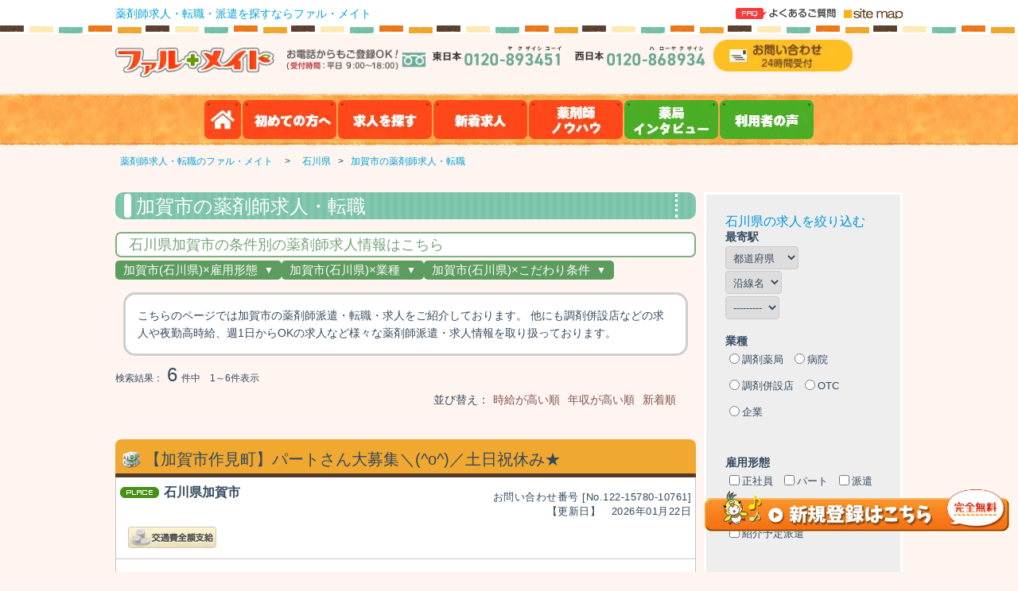

--- FILE ---
content_type: text/html; charset=UTF-8
request_url: https://www.pharmate.jp/pre_search/ishikawa/kagashi/
body_size: 21516
content:
<!DOCTYPE html>
<!--[if lt IE 7]>      <html id="top" class="no-js lt-ie9 lt-ie8 lt-ie7"> <![endif]-->
<!--[if IE 7]>         <html id="top" class="no-js lt-ie9 lt-ie8"> <![endif]-->
<!--[if IE 8]>         <html id="top" class="no-js lt-ie9"> <![endif]-->
<!--[if gt IE 8]><!--> <html id="top" class="no-js"> <!--<![endif]-->
<head>
<link rel="canonical" href="https://www.pharmate.jp/pre_search/ishikawa/kagashi/"><!-- Global site tag (gtag.js) - Google Analytics -->
<script async src="https://www.googletagmanager.com/gtag/js?id=UA-73947859-1"></script>
<script>
  window.dataLayer = window.dataLayer || [];
  function gtag(){dataLayer.push(arguments);}
  gtag('js', new Date());

  gtag('config', 'UA-73947859-1');
</script>
<!-- Google Tag Manager -->
<script>(function(w,d,s,l,i){w[l]=w[l]||[];w[l].push({'gtm.start':new Date().getTime(),event:'gtm.js'});var f=d.getElementsByTagName(s)[0],j=d.createElement(s),dl=l!='dataLayer'?'&l='+l:'';j.async=true;j.src='https://www.googletagmanager.com/gtm.js?id='+i+dl;f.parentNode.insertBefore(j,f);})(window,document,'script','dataLayer','GTM-NLZDHV');</script>
<!-- End Google Tag Manager -->



<!-- /Global site tag (gtag.js) - Google Analytics -->
<meta charset="utf-8">
<meta http-equiv="X-UA-Compatible" content="IE=edge,chrome=1">
<title> 【2026年01月最新】加賀市の薬剤師求人・転職 (石川県)｜ファルメイト</title>
<meta name="keywords" content="">
<meta name="description" content=">【2026年01月最新】加賀市の薬剤師求人・転職 (石川県)｜ファルメイト。 関東･関西･九州の求人、
パート、バイト、短期、派遣、高時給高収入のお仕事情報を掲載している転職サイ
トpharmateです★">
<meta name="viewport" content="width=device-width,initial-scale=1.0">
<meta name="format-detection" content="telephone=no">

<link rel="stylesheet" href="https://www.pharmate.jp/css_full/normalize.css">
<link rel="stylesheet" href="https://www.pharmate.jp/css_full/common.min.css">
<link rel="preload" as="style" href="https://www.pharmate.jp/css/table.css" onload="this.rel='stylesheet'">
<link rel="stylesheet" href="https://www.pharmate.jp/css_full/nav.css">
<link rel="stylesheet" href="https://www.pharmate.jp/css/style.css">
<link rel="stylesheet" href="https://www.pharmate.jp/css_full/jquery.rcrumbs.css">
<link rel="stylesheet" href="https://www.pharmate.jp/css_full/form.css">
<link rel="stylesheet" href="https://www.pharmate.jp/css_full/spmenu.css">
<link rel="dns-prefetch" href="https://ajax.googleapis.com">
<link rel="dns-prefetch" href="https://code.jquery.com">
<link rel="dns-prefetch" href="https://cdnjs.cloudflare.com">

<!--[if (lt IE 9) & (!IEMobile)]>
    <link rel="stylesheet" href="css/ie.css">
<![endif]-->
<link rel="shortcut icon" href="favicon.ico">
<script type="text/javascript" src="https://www.pharmate.jp/js/prototype.js"></script>
<link rel="apple-touch-icon-precomposed" href="https://www.pharmate.jp/apple-touch-icon-144x144-precomposed.png" />
<link rel="stylesheet" href="https://www.pharmate.jp/css/swiper.min.css">
<script type="text/javascript" src="https://ajax.googleapis.com/ajax/libs/jquery/1.8.3/jquery.min.js"></script>
<script type="text/javascript" src="https://www.pharmate.jp/js/jquery-1.9.1.min.js"></script>
<script type="text/javascript" src="https://www.pharmate.jp/js/spmenu.js"></script>
<script type="text/javascript" src="https://www.pharmate.jp/js/sppc.js"></script>
<script type="text/javascript" src="https://www.pharmate.jp/js/pagetop.js"></script>
<script type="text/javascript" src="https://www.pharmate.jp/js/pref_request.js"></script>
<script type="text/javascript" src="https://www.pharmate.jp/js/stcode_request.js"></script>


<style>
	.detail {
    clear: both;
	}

  .breadcrumbs {
    overflow-x: auto;
    white-space: nowrap;
    background: #fef4f0;
    padding: 5px;
  }
  .breadcrumbs.fixed {
    position: fixed;
    width: 100%;
    border-bottom: #e1d7d3 solid 1px;
    z-index: 900;
  }
  #bread-margin {
    margin: 0 auto;
    width: 1000px;
    max-width: 100%;
    min-width: 787px;
  }

  .search-text2 {
    width: 92% !important;
    background: #fff;
    border: #988c8c solid 2px;
    padding: 10px 10px 10px !important;
  }

	#search_area_box dd {
		float: left;
		margin: 0 5px 20px 0px;
	}
	.mainJump {
		clear: both;
	}
	#search_area_box_ttl {
		margin: 10px 0px 10px;
	}
  
	#sort_style {
		float:right;
		margin-top: -25px;
	}
  #search_area_box{
    display:flex;
    flex-wrap: wrap;
  }

  #search_dcode{display: none;}
  #search_near_dcode{display: block;}
  #search_koyo{display: none;}
  #search_gyosyu{display: none;}
  #search_segment{display: none;}
  #search_other{display: none;}
  #pref_text{display: none;}
  #pref_text_bottom{display: none;}
  #near_dcode{display: block;}
  .kyujin_special{display: none;}

  @media screen and (max-width: 787px) {
    #top-head {
      height: 65px;
    }
    #top-head .inner {
      height: 100%;
    }
  }
</style>

<!-- プルダウンメニュー開閉のjQueryを追加  20250627  西本 -->
<script>
  (function($) {
    $(function() {
      $('.search_area_pulldown_ttl').click(function() {
        const $search_area_pulldown = $(this).next('.search_area_pulldown');
        const pulldown_menu_width = $search_area_pulldown.outerWidth();
        const offset = $(this).offset();  // クリック位置の画面上の位置
        const window_width = $(window).width();

        // 右端からはみ出るかチェック
        if (offset.left + pulldown_menu_width > window_width) {
          $search_area_pulldown.addClass('align_right');
        }else {
          $search_area_pulldown.removeClass('align_right');
        }

        // 画面下からはみ出るかチェック
        if ($('.search_area_pulldown li').length > 9) {
          $search_area_pulldown.addClass('align_bottom');
        }else {
          $search_area_pulldown.removeClass('align_bottom');
        }

        // 他のメニューを閉じる
        $('.search_area_pulldown').not($search_area_pulldown).removeClass('show');
        $('.search_area_pulldown').not($search_area_pulldown).removeClass('align_bottom');
        $('.search_area_pulldown_ttl').not(this).removeClass('active');

        $search_area_pulldown.toggleClass('show');
        $(this).toggleClass('active');
      });
      
      // メニュー以外のエリアをクリックしたときにメニューを閉じる
      $(document).click(function(e) { 
        if(!$(e.target).closest('.search_area_pulldown_ttl').length) {
          $('.search_area_pulldown').removeClass('show');
          $('.search_area_pulldown_ttl').removeClass('active');
        }
      });
    });
  })(jQuery);
</script>

<!-- Global site tag (gtag.js) - Google Ads: 823880269 -->
<script async src="https://www.googletagmanager.com/gtag/js?id=AW-823880269"></script>
<script>
  window.dataLayer = window.dataLayer || [];
  function gtag(){dataLayer.push(arguments);}
  gtag('js', new Date());

  gtag('config', 'AW-823880269');

  </script>

</head>
<body id="preSarch">
<!--[if lt IE 8]>
    <p class="chromeframe">古いブラウザをお使いのようです。<br>より安全で高機能な新しい<a href="https://browsehappy.com/">ブラウザにアップグレードする</a>か<a href="https://www.google.com/chromeframe/?redirect=true">activate Google Chrome Frame</a>をお試しください。<br>快適なインターネットライフをお楽しみください！</p>
<![endif]-->
<!-- Google Tag Manager (noscript) -->
<noscript><iframe src="https://www.googletagmanager.com/ns.html?id=GTM-NLZDHV"height="0" width="0" style="display:none;visibility:hidden"></iframe></noscript>
<!-- End Google Tag Manager (noscript) -->

<div id="wrap"></div>
<div id="outer-wrap">
    <div id="inner-wrap">
    <style>
    #menu {
      padding-left: 0;
    }
    
    .menu{
      display:flex;
      align-items: center;
      justify-content: space-evenly;
    }
    @media screen and (max-width: 820px){
      .menu .les_button{
        width: 100px;
        height: auto;
      }
    }


</style>
<!--spmenu-->
<header id="top-head">
    <div class="inner">
        <!--ヘッダー-->
        <div id="headArea" >
          <div class="sp_None" id="fixedHeader">
            <div class="row" id="utilityArea">
              <div class="nine cols" id="catch">
                <div class="subtitle">
                  <a href="https://www.pharmate.jp/">薬剤師求人・転職・派遣を探すならファル・メイト
                  </a>
                </div>
                <!-- max42文字 -->
              </div>
              <ul class="three cols" id="utility">
                <li>
                  <a href="https://www.pharmate.jp/faq/">
                    <picture onmouseover="mouse_over(this, 'https://www.pharmate.jp/img/icon_faq_on.webp')" onmouseout="mouse_over(this, 'https://www.pharmate.jp/img/icon_faq_off.webp')">
                      <source type="image/webp" srcset="https://www.pharmate.jp/img/icon_faq_off.webp">
                      <img src="https://www.pharmate.jp/img/icon_faq_off.png" onmouseover="this.src='https://www.pharmate.jp/img/icon_faq_on.png'" onmouseout="this.src='https://www.pharmate.jp/img/icon_faq_off.png'" alt="よくあるご質問" loading="lazy"/>
                    </picture>
                  </a>
                </li>
                <li>
                  <a href="https://www.pharmate.jp/sitemap/">
                    <picture>
                      <source type="image/webp" srcset="https://www.pharmate.jp/img/icon_sitemap.webp">
                      <img src="https://www.pharmate.jp/img/icon_sitemap.png" alt="サイトマップ" loading="lazy"/>
                    </picture>
                  </a>
                </li>
              </ul>
            </div>
          </div>
          <!--ロゴ・tel-->
          <header id="top">
            <div class="block sp_None">
              <div class="row" id="headerMargin">
                <div class="cols" id="tel">
                  <ul>
                    <div class="logoPos">
                    	<li class="logoLine">
                          <a href="https://www.pharmate.jp/">
                            <picture>
                              <source type="image/webp" srcset="https://www.pharmate.jp/img/logo_header.webp">
                              <img class="logo_pos" src="https://www.pharmate.jp/img/logo_header.png" alt="薬剤師派遣・求人のファルメイト TOP" loading="lazy">
                            </picture>
                          </a>
                      	</li>
                      <li class="tel_pos">
                        <picture>
                          <source type="image/webp" srcset="https://www.pharmate.jp/img/ttl_tel.webp">
                          <img src="https://www.pharmate.jp/img/ttl_tel.png" alt="お電話からもご登録OK! (受付時間：平日10:00～19:00)" loading="lazy"/>
                        </picture>
                        <a href="tel:0120893451">
                          <picture>
                            <source type="image/webp" srcset="https://www.pharmate.jp/img/tel_east.webp">
                            <img src="https://www.pharmate.jp/img/tel_east.png" alt="フリーダイアル東日本：0120-893451(ヤクザイシコーイ)" loading="lazy"/>
                          </picture>
                        </a>
                        <a href="tel:0120868934">
                          <picture>
                            <source type="image/webp" srcset="https://www.pharmate.jp/img/tel_west.webp">
                            <img src="https://www.pharmate.jp/img/tel_west.png" alt="フリーダイアル西日本：0120-868934(ハローヤクザイシ)" loading="lazy"/>
                          </picture>
                        </a>
                        <a href="#mail">
                          <picture>
                            <source type="image/webp" srcset="https://www.pharmate.jp/img/icon_contact.webp">
                            <img src="https://www.pharmate.jp/img/icon_contact.png" alt="お問い合わせ" loading="lazy"/>
                          </picture>
                        </a>
                      </li>
                    </div>
                  </ul>
                </div>
              </div>
            </div>
          </header>

          <!--/ロゴ・tel-->
          <div class="sp_None">
            <div class="navbar">
              <nav class="menu" id="menu">
                <ul class="dropdown">
                  <li>
                    <a href="https://www.pharmate.jp/">
                      <picture onmouseover="mouse_over(this, 'https://www.pharmate.jp/img/Header_home_button_on.webp')" onmouseout="mouse_over(this, 'https://www.pharmate.jp/img/Header_home_button.webp')">
                        <source type="image/webp" srcset="https://www.pharmate.jp/img/Header_home_button.webp">
                        <img src="https://www.pharmate.jp/img/Header_home_button.png"  onmouseover="this.src='https://www.pharmate.jp/img/Header_home_button_on.png'" onmouseout="this.src='https://www.pharmate.jp/img/Header_home_button.png'" alt="薬剤師求人(大阪・東京・神奈川)・派遣サイト" loading="lazy"/>
                      </picture>
                    </a>
                  </li>
                  <li>
                    <a href="https://www.pharmate.jp/service/">
                      <picture onmouseover="mouse_over(this, 'https://www.pharmate.jp/img/Header_first_time_button_on.webp')" onmouseout="mouse_over(this, 'https://www.pharmate.jp/img/Header_first_time_button.webp')">
                        <source type="image/webp" srcset="https://www.pharmate.jp/img/Header_first_time_button.webp">
                        <img src="https://www.pharmate.jp/img/Header_first_time_button.png" class="les_button"  onmouseover="this.src='https://www.pharmate.jp/img/Header_first_time_button_on.png'" onmouseout="this.src='https://www.pharmate.jp/img/Header_first_time_button.png'" alt="初めての方へ" loading="lazy"/>
                      </picture>
                    </a>
                    <ul class="sub_menu">
                      <li>
                        <a href="https://www.pharmate.jp/service/">・ファル・メイトのサービス
                        </a>
                      </li>
                      <li>
                        <a href="https://www.pharmate.jp/flow/">・ご登録から就業までの流れ
                        </a>
                      </li>
                      <li>
                        <a href="https://www.pharmate.jp/entry/">・会員登録（薬剤師さま）
                        </a>
                      </li>
                      <li>
                        <a href="https://www.pharmate.jp/entry/index_ki.html">・会員登録（法人さま）
                        </a>
                      </li>
                      <!--<li>
                        <a href="https://www.pharmate.jp/special/friends.html">・お友達紹介キャンペーン
                        </a>
                      </li>-->
                      <li>
                        <a href="https://www.pharmate.jp/faq/">・よくあるご質問
                        </a>
                      </li>
                      <!-- <li>
                        <a href="https://www.pharmate.jp/topics/bg_job_hunting_index.html">・就活メイト
                        </a>
                      </li> -->
                    </ul>
                  </li>
                  <li>
                    <a href="https://www.pharmate.jp/#main">
                      <picture onmouseover="mouse_over(this, 'https://www.pharmate.jp/img/Header_job_offer_search_button_on.webp')" onmouseout="mouse_over(this, 'https://www.pharmate.jp/img/Header_job_offer_search_button.webp')">
                        <source type="image/webp" srcset="https://www.pharmate.jp/img/Header_job_offer_search_button.webp">
                        <img src="https://www.pharmate.jp/img/Header_job_offer_search_button.png" class="les_button" onmouseover="this.src='https://www.pharmate.jp/img/Header_job_offer_search_button_on.png'" onmouseout="this.src='https://www.pharmate.jp/img/Header_job_offer_search_button.png'" alt="求人を探す" loading="lazy"/>
                      </picture>
                    </a>
                  </li>

                  <li class="Search_None">
                    <a href="https://www.pharmate.jp/#new_kyujin">
                    <picture onmouseover="mouse_over(this, 'https://www.pharmate.jp/img/Header_new_job_offer_button_on.webp')" onmouseout="mouse_over(this, 'https://www.pharmate.jp/img/Header_new_job_offer_button.webp')">
                      <source type="image/webp" srcset="https://www.pharmate.jp/img/Header_new_job_offer_button.webp">
                      <img src="https://www.pharmate.jp/img/Header_new_job_offer_button.png" class="les_button" onmouseover="this.src='https://www.pharmate.jp/img/Header_new_job_offer_button_on.png'" onmouseout="this.src='https://www.pharmate.jp/img/Header_new_job_offer_button.png'" alt="新着求人" loading="lazy"/>
                    </picture>
                    </a>
                    <!-- <ul class="sub_menu">
                      <li>
                        <a href="https://www.pharmate.jp/company/">・会社概要
                        </a>
                      </li>
                      <li>
                        <a href="https://www.pharmate.jp/policy/">・利用規約/プライバシーポリシー
                        </a>
                      </li>
                      <li>
                        <a href="https://www.pharmate.jp/sitemap/">・サイトマップ
                        </a>
                      </li>
                      <!-- <li>
                        <a href="https://www.pharmate.jp/pharblog/" target="_blank">・ファル・メイトのブログ
                        </a>
                      </li>
                    </ul> -->
                  </li>
                  <li class="Search_On">
                    <a href="https://www.pharmate.jp/#new_kyujin">
                      <picture onmouseover="mouse_over(this, 'https://www.pharmate.jp/img/Header_company_profilel_button_on.webp')" onmouseout="mouse_over(this, 'https://www.pharmate.jp/img/Header_company_profilel_button.webp')">
                        <source type="image/webp" srcset="https://www.pharmate.jp/img/Header_company_profilel_button.webp">
                        <img src="https://www.pharmate.jp/img/Header_company_profilel_button.png" class="les_button" onmouseover="this.src='https://www.pharmate.jp/img/Header_company_profilel_button_on.png'" onmouseout="this.src='https://www.pharmate.jp/img/Header_company_profilel_button.png'" alt="新着求人" loading="lazy"/>
                      </picture>
                    </a>
                  </li>
                  <li class="Search_None">
                    <a href="https://www.pharmate.jp/topics/">
                      <picture onmouseover="mouse_over(this, 'https://www.pharmate.jp/img/Header_button_pharmacist_know_how_on.webp')" onmouseout="mouse_over(this, 'https://www.pharmate.jp/img/Header_button_pharmacist_know_how.webp')">
                        <source type="image/webp" srcset="https://www.pharmate.jp/img/Header_button_pharmacist_know_how.webp">
                        <img src="https://www.pharmate.jp/img/Header_button_pharmacist_know_how.png" class="les_button" onmouseover="this.src='https://www.pharmate.jp/img/Header_button_pharmacist_know_how_on.png'" onmouseout="this.src='https://www.pharmate.jp/img/Header_button_pharmacist_know_how.png'" alt="薬剤師ノウハウ" loading="lazy"/>
                      </picture>
                    </a>
                    <ul class="sub_menu">
                      <li>
                        <a href="https://www.pharmate.jp/topics/hatarakikata/">・薬剤師の働き方について</a>
                        <ul>
                          <li>
                            <a href="https://www.pharmate.jp/topics/hatarakikata/work_type/">・どんな仕事があるだろう<br /> 「専門業界編」</a>
                          </li>
                          <li>
                            <a href="https://www.pharmate.jp/topics/hatarakikata/koyokeitai/">・薬剤師の雇用形態とは？</a>
                          </li>
                          <li>
                            <a href="https://www.pharmate.jp/topics/hatarakikata/haken/">・派遣の働き方</a>
                          </li>
                          <li>
                            <a href="https://www.pharmate.jp/topics/hatarakikata/haken-miryoku/">・派遣薬剤師の魅力</a>
                          </li>
                          <li>
                            <a href="https://www.pharmate.jp/topics/hatarakikata/hoken-zeikin/">・社会保険・税金の知識</a>
                          </li>
                        </ul>
                      </li>
                      <li>
                        <a href="https://www.pharmate.jp/topics/knowhow/">・転職・就職ノウハウ
                        </a>
                        <ul>
                          <li>
                            <a href="https://www.pharmate.jp/topics/knowhow/rirekisho/">・履歴書の書き方</a>
                          </li>
                          <li>
                            <a href="https://www.pharmate.jp/topics/knowhow/shokumukeirekisho/">・職務経歴書の書き方</a>
                          </li>
                          <li>
                            <a href="https://www.pharmate.jp/topics/article3.html">・面接　〜マナー編〜</a>
                          </li>
                          <li>
                            <a href="https://www.pharmate.jp/topics/article4.html">・面接　〜質疑応答編〜</a>
                          </li>
                          <li>
                            <a href="https://www.pharmate.jp/topics/article5.html">・転職スケジュール</a>
                          </li>
                          <li>
                            <a href="https://www.pharmate.jp/topics/knowhow/#jobhuntingguide">・薬学生就活ガイド（新卒向け）</a>
                          </li>
                        </ul>
                      </li>
                      <!--薬剤師のお役立ちガイド-->
                      <li>
                        <a href="https://www.pharmate.jp/topics/column/">・薬剤師のお役立ちガイド</a>
                        <ul>
                          <li>
                            <a href="https://www.pharmate.jp/carrier/">・メリット・デメリット</a>
                          </li>
                          <li>
                            <a href="https://www.pharmate.jp/column/">・育児休暇を取得するには？</a>
                          </li>
                          <li>
                            <a href="https://www.pharmate.jp/column/index02.html">・日本と海外の薬剤師事情の違い</a>
                          </li>
                          <li>
                            <a href="https://www.pharmate.jp/column/index03.html">・薬剤師が転職する前に</a>
                          </li>
                          <li>
                            <a href="https://www.pharmate.jp/column/index04.html">・薬剤師になるには？薬剤師の資格について</a>
                          </li>
                          <li>
                            <a href="https://www.pharmate.jp/topics/column/">・その他記事一覧はこちら</a>
                          </li>
                          <!-- <li>
                            <a href="https://www.pharmate.jp/column/index05.html">・薬剤師の志望動機の書き方！有利な書き方のポイントをご紹介</a>
                          </li>
                          <li>
                            <a href="https://www.pharmate.jp/column/index06.html">・ブランクの長い薬剤師の職場復帰！不安を解消するポイント徹底解説</a>
                          </li>
                          <li>
                            <a href="https://www.pharmate.jp/column/index07.html">・薬剤師の転職理由ランキング！</a>
                          </li>
                          <li>
                            <a href="https://www.pharmate.jp/column/index08.html">・薬剤師の平均年収はどのくらい？</a>
                          </li>
                          <li>
                            <a href="https://www.pharmate.jp/column/index09.html">・ドラッグストア勤務薬剤師の月収・年収について</a>
                          </li>
                          <li>
                            <a href="https://www.pharmate.jp/column/index10.html">・病院勤務薬剤師の月収・年収について</a>
                          </li>
                          <li>
                            <a href="https://www.pharmate.jp/column/index11.html">・調剤薬局とドラッグストア仕事内容はどう違う？</a>
                          </li>
                          <li>
                            <a href="https://www.pharmate.jp/column/index12.html">・管理薬剤師とは？仕事内容やスキル、転職するための方法を解説</a>
                          </li>
                          <li>
                            <a href="https://www.pharmate.jp/column/index13.html">・ドラッグストア薬剤師の仕事内容とは？年収や労働環境について解説</a>
                          </li> -->
                        </ul>
                      </li>
                    </ul>
                  </li>
                  <li class="Search_On">
                    <a href="https://www.pharmate.jp/topics/">
                      <picture onmouseover="mouse_over(this, 'https://www.pharmate.jp/img/Header_saiyo_button_on.webp')" onmouseout="mouse_over(this, 'https://www.pharmate.jp/img/Header_saiyo_button.webp')">
                        <source type="image/webp" srcset="https://www.pharmate.jp/img/Header_saiyo_button.webp">
                        <img src="https://www.pharmate.jp/img/Header_saiyo_button.png" class="les_button" onmouseover="this.src='https://www.pharmate.jp/img/Header_saiyo_button_on.png'" onmouseout="this.src='https://www.pharmate.jp/img/Header_saiyo_button.png'" alt="薬剤師ノウハウ" loading="lazy"/>
                      </picture>
                    </a>
                  </li>

                <li class="Search_None">
                <a href="https://www.pharmate.jp/report/">
                  <picture onmouseover="mouse_over(this, 'https://www.pharmate.jp/img/Header_PharmacyInterview_button_on.webp')" onmouseout="mouse_over(this, 'https://www.pharmate.jp/img/Header_PharmacyInterview_button.webp')">
                    <source type="image/webp" srcset="https://www.pharmate.jp/img/Header_PharmacyInterview_button.webp">
                    <img src="https://www.pharmate.jp/img/Header_PharmacyInterview_button.png" class="les_button" onmouseover="this.src='https://www.pharmate.jp/img/Header_PharmacyInterview_button_on.png'" onmouseout="this.src='https://www.pharmate.jp/img/Header_PharmacyInterview_button.png'" alt="薬局インタビュー" loading="lazy"/>
                  </picture>
                </a>
                <ul class="sub_menu">
                    <li>
                        <a href="https://www.pharmate.jp/report/manager/">・社長インタビュー
                        </a>
                    </li>
                    <li>
                        <a href="https://www.pharmate.jp/report/senpai/">・先輩インタビュー
                        </a>
                    </li>
                </ul>
                </li>
                <li class="Search_On">
                <a href="https://www.pharmate.jp/report/">
                  <picture onmouseover="mouse_over(this, 'https://www.pharmate.jp/img/Header_PharmacyInterview_button_s_on.webp')" onmouseout="mouse_over(this, 'https://www.pharmate.jp/img/Header_PharmacyInterview_button_s.webp')">
                    <source type="image/webp" srcset="https://www.pharmate.jp/img/Header_PharmacyInterview_button_s.webp">
                    <img src="https://www.pharmate.jp/img/Header_PharmacyInterview_button_s.png" class="les_button" onmouseover="this.src='https://www.pharmate.jp/img/Header_PharmacyInterview_button_s_on.png'" onmouseout="this.src='https://www.pharmate.jp/img/Header_PharmacyInterview_button_s.png'" alt="薬局インタビュー" loading="lazy"/>
                  </picture>
                </a>
                <ul class="sub_menu">
                    <li>
                        <a href="https://www.pharmate.jp/report/manager/">・社長インタビュー
                        </a>
                    </li>
                    <li>
                        <a href="https://www.pharmate.jp/report/senpai/">・先輩インタビュー
                        </a>
                    </li>
                </ul>
                </li>
              <li class="Search_None">
                <a href="https://www.pharmate.jp/user_voice/">
                  <picture onmouseover="mouse_over(this, 'https://www.pharmate.jp/img/Header_UserVoice_button_s_on.webp')" onmouseout="mouse_over(this, 'https://www.pharmate.jp/img/Header_UserVoice_button_s.webp')">
                    <source type="image/webp" srcset="https://www.pharmate.jp/img/Header_UserVoice_button_s.webp">
                    <img src="https://www.pharmate.jp/img/Header_UserVoice_button_s.png" class="les_button" onmouseover="this.src='https://www.pharmate.jp/img/Header_UserVoice_button_s_on.png'" onmouseout="this.src='https://www.pharmate.jp/img/Header_UserVoice_button_s.png'" alt="利用者の声" loading="lazy"/>
                  </picture>
                </a>
                <ul class="sub_menu">
                  <li>
                    <a href="https://www.pharmate.jp/user_voice/yakuzaishihaken-zadankai/">・薬剤師派遣の実際の働き方座談会
                    </a>
                  </li>
                </ul>
              </li>
              <li class="Search_On">
                <a href="https://www.pharmate.jp/user_voice/">
                <picture onmouseover="mouse_over(this, 'https://www.pharmate.jp/img/Header_UserVoice_button_s_on.webp')" onmouseout="mouse_over(this, 'https://www.pharmate.jp/img/Header_UserVoice_button_s.webp')">
                  <source type="image/webp" srcset="https://www.pharmate.jp/img/Header_UserVoice_button_s.webp">
                  <img src="https://www.pharmate.jp/img/Header_UserVoice_button_s.png" class="les_button" onmouseover="this.src='https://www.pharmate.jp/img/Header_UserVoice_button_s_on.png'" onmouseout="this.src='https://www.pharmate.jp/img/Header_UserVoice_button_s.png'" alt="利用者の声" loading="lazy"/>
                </picture>
                </a>
                <ul class="sub_menu">
                  <li>
                    <a href="https://www.pharmate.jp/user_voice/yakuzaishihaken-zadankai/">・派遣スタッフ座談会
                    </a>
                  </li>
                </ul>
              </li>
              <!-- <li id="gNav-search" class="Search_None">
                <a href="https://www.pharmate.jp/#main">
                <img src="https://www.pharmate.jp/img/Header_search_button.png" onmouseover="this.src='https://www.pharmate.jp/img/Header_search_button_on.png'" onmouseout="this.src='https://www.pharmate.jp/img/Header_search_button.png'" alt="ホームで求人を探す" />
                </a>
              </li>
              <li id="gNav-search" class="Search_On none_menu">
                <a href="https://www.pharmate.jp/#main">
                <img src="https://www.pharmate.jp/img/Header_search_button_s.png" onmouseover="this.src='https://www.pharmate.jp/img/Header_search_button_s_on.png'" onmouseout="this.src='https://www.pharmate.jp/img/Header_search_button_s.png'" alt="ホームで求人を探す" />
                </a>
              </li> -->
                </ul>
              </nav>
            </div>
          </div>
        </div>
        <!--ヘッダー-->
        <div id="mobile-head">
            <div class="logo sp_Yes">
                  <a href="https://www.pharmate.jp/">
                    <picture>
                      <source type="image/webp" srcset="https://www.pharmate.jp/img/logo_header.webp">
                      <img class="logo_pos" src="https://www.pharmate.jp/img/logo_header.png" alt="ロゴ：ファル・メイト">
                    </picture>
                  </a>
            </div>
            <div id="nav-toggle">
                <div>
                    <span></span>
                    <span></span>
                    <span></span>
                </div>
            	<div class="menuText">
                MENU
                </div>
            </div>
        </div>
        <nav id="global-nav">
          <ul class="spmenu"><!-- 一列にする場合は<li class="both">、2つ並べる場合は<li class="menu2block"> -->
            <li class="both registration_button">
              <a href="https://www.pharmate.jp/entry/">
                <picture onmouseover="mouse_over(this, 'https://www.pharmate.jp/img/entry_botton_s_on.webp')" onmouseout="mouse_over(this, 'https://www.pharmate.jp/img/entry_botton_s.webp')">
                  <source type="image/webp" srcset="https://www.pharmate.jp/img/entry_botton_s.webp">
                  <img src="https://www.pharmate.jp/img/entry_botton_s.png?161014" onmouseover="this.src='https://www.pharmate.jp/img/entry_botton_s_on.png?161014'" onmouseout="this.src='https://www.pharmate.jp/img/entry_botton_s.png?161014'" class="full_size" alt="ファルメイト新規会員登録はこちら" />
                </picture>
              </a>
            </li>
              <!-- <li class="both"><a href="https://www.pharmate.jp/service/">初めての方へ</a></li> -->
              <li class="both"><a id = 'head_beginners'>初めての方へ<span class = "down_arrow">&#9662;</span></a></li>
              <li id = "menu_beginners">
                <ul>
                  <li><a href="https://www.pharmate.jp/service/">ファル・メイトのサービス</a></li>
                  <li><a href="https://www.pharmate.jp/flow/">ご登録から就業までの流れ</a></li>
                  <li><a href="https://www.pharmate.jp/entry/">会員登録（薬剤師さま）</a></li>
                  <li><a href="https://www.pharmate.jp/entry/index_ki.html">会員登録（法人さま）</a></li>
                  <li><a href="https://www.pharmate.jp/faq/">よくあるご質問</a></li>
                </ul>
              </li>
              <li><a href="https://www.pharmate.jp/#main">求人を探す</a></li>
              <li><a href="https://www.pharmate.jp/#new_kyujin">新着求人</a></li>
              <!-- <li class="both"><a href="https://www.pharmate.jp/topics/">薬剤師転職ノウハウ</a></li> -->
              <li class="both"><a id = 'head_knowhow'>薬剤師転職ノウハウ<span class = "down_arrow">&#9662;</span></a></li>
              <li id = "menu_knowhow">
                <ul>
                  <li><a href="https://www.pharmate.jp/topics/hatarakikata/">薬剤師の働き方について</a></li>
                  <li><a href="https://www.pharmate.jp/topics/knowhow/">転職・就職ノウハウ</a></li>
                  <li><a href="https://www.pharmate.jp/topics/column/">薬剤師のお役立ちガイド</a></li>
                </ul>
              </li>
              <li class="both"><a href="https://www.pharmate.jp/report/">薬局インタビュー</a></li>
              <li class="both"><a href="https://www.pharmate.jp/user_voice/">利用者の声</a></li>
          </ul>
        </nav>
        <!-- <nav id="global-nav">
            <ul class="spmenu">
                <li><a href="https://www.pharmate.jp/#main">求人を探す</a></li>
                <li><a href="https://www.pharmate.jp/service/">ファル・メイトのサービス</a></li>
                <li class="menu2block"><a href="https://www.pharmate.jp/flow/">ご登録から<br />就業までの流れ</a></li>
                <li><a href="https://www.pharmate.jp/topics/">お役立ちコンテンツ</a></li>
                <li class="menu2block"><a href="https://www.pharmate.jp/topics/knowhow/">転職ノウハウ</a></li>
                <li class="menu2block"><a href="https://www.pharmate.jp/topics/hatarakikata/hoken-zeikin/">社会保険・税金の知識</a></li>
                <li class="menu2block"><a href="https://www.pharmate.jp/topics/hatarakikata/haken-miryoku/">派遣薬剤師の魅力</a></li>
				<li class="menu2block"><a href="https://www.pharmate.jp/carrier/">メリット・デメリット</a></li>
                <li class="menu2block"><a href="https://www.pharmate.jp/sitemap/">サイトマップ</a></li>
                <li class="menu2block"><a href="https://www.pharmate.jp/report/manager/">社長インタビュー</a></li>
                <li class="menu2block"><a href="https://www.pharmate.jp/report/senpai/">先輩インタビュー</a></li>
            </ul>
        </nav> -->
    </div>
</header>
        <!--/#headArea-->

    <div id="header"></div>
        <!--==================================================

        #main

        ===================================================-->
      <div id="main" role="main">
        
        <!-- .bread -->
        <div class="breadcrumbs" id="bread-crumbs" itemscope itemtype="http://schema.org/BreadcrumbList">
          <div id="bread-margin">
            <ul class="bread">
  			      <li itemprop="itemListElement" itemscope itemtype="http://schema.org/ListItem">
  			        <a itemprop="item" href="https://www.pharmate.jp/">
  				        <span itemprop="name">薬剤師求人・転職のファル・メイト</span>
  			        </a>
  			        <meta itemprop="position" content="1" /><span>&gt;</span>
  			      </li>
               <li itemprop="itemListElement" itemscope itemtype="http://schema.org/ListItem">
                        <a itemprop="item" href="https://www.pharmate.jp/pre_search/ishikawa/"><span itemprop="name">石川県</span></a><meta itemprop="position" content="2" />
                      </li><li> > </li> <li itemprop="itemListElement" itemscope itemtype="http://schema.org/ListItem">
                            <a itemprop="item" href="https://www.pharmate.jp/pre_search/ishikawa/kagashi/"><span itemprop="name">加賀市の薬剤師求人・転職</span></a><meta itemprop="position" content="3" />
                          </li>            </ul>
          </div>
        </div>
        <!-- //.bread -->

        <article class="row">

          <!--メインカラム-->
          <div id="mainColumn" class="eight cols back_no">
            <section class="sub">
              <h1>加賀市の薬剤師求人・転職</h1>
              
              
              <h2 class='pulldown_title'>石川県加賀市の条件別の薬剤師求人情報はこちら</h2>
              <div class='pulldown_container'>
              
                <div>
                  <button type='button' class='search_area_pulldown_ttl'>
                    <h6>加賀市(石川県)×雇用形態&ensp;<span class='down_arrow'>&#9660;</span></h6>
                  </button>
                  <div class='search_area_pulldown'>
                    <ul>
                      <li><a href='https://www.pharmate.jp/search/list.html?pref=17&city=kagashi&koyo=0'>加賀市(石川県)×正社員</a></li><li><a href='https://www.pharmate.jp/search/list.html?pref=17&city=kagashi&koyo=1'>加賀市(石川県)×パート</a></li>
                    </ul>
                  </div>
                </div>
              
                <div>
                  <button type='button' class='search_area_pulldown_ttl'>
                    <h6>加賀市(石川県)×業種&ensp;<span class='down_arrow'>&#9660;</span></h6>
                  </button>
                  <div class='search_area_pulldown'>
                    <ul>
                      <li><a href='https://www.pharmate.jp/pre_search/ishikawa/kagashi/tyouzai/'>加賀市(石川県)×調剤薬局</a></li><li><a href='https://www.pharmate.jp/pre_search/ishikawa/kagashi/tyouzaiheisetsu/'>加賀市(石川県)×調剤併設店</a></li>
                    </ul>
                  </div>
                </div>
              
                <div>
                  <button type='button' class='search_area_pulldown_ttl'>
                    <h6>加賀市(石川県)×こだわり条件&ensp;<span class='down_arrow'>&#9660;</span></h6>
                  </button>
                  <div class='search_area_pulldown'>
                    <ul>
                      <li><a href='https://www.pharmate.jp/search/list.html?pref=17&city=kagashi&segu4=1'>加賀市(石川県)×交通費全額支給</a></li><li><a href='https://www.pharmate.jp/search/list.html?pref=17&city=kagashi&segu19=1'>加賀市(石川県)×扶養内勤務OK</a></li>
                    </ul>
                  </div>
                </div>
              
              </div>
                
              <div class="prefecturesText textBox">こちらのページでは加賀市の薬剤師派遣・転職・求人をご紹介しております。
                     他にも調剤併設店などの求人や夜勤高時給、週1日からOKの求人など様々な薬剤師派遣・求人情報を取り扱っております。</div>  
  
				  		<div class="pagenation">
				  			<div>検索結果：<span class="big">6</span>件中　<span class="emp">1～6件</span>表示</div>
<ul class="pageNav"></ul>				  		</div>
  
				  		<div id="sort_style">
               <dl id="search_area_box">
                <dd>並び替え：</dd>
                 <dd><a href="https://www.pharmate.jp/pre_search/ishikawa/kagashi/wage/">時給が高い順</a></dd><dd><a href="https://www.pharmate.jp/pre_search/ishikawa/kagashi/income/">年収が高い順</a></dd><dd><a href="https://www.pharmate.jp/pre_search/ishikawa/kagashi/">新着順</a></dd>               </dl>
				  		</div>
				  		<br />
				  		<div id="02"></div>
				  		        <!-- リスト一式 -->
        <div class="detail">
            <div class="itemArea clearfix">
                <!-- <h4><span>石川県加賀市 調剤専門</span></h4> -->
                <div class='b_h4'><h2><a href="https://www.pharmate.jp/detail/ishikawa/kagashi/10761/">【加賀市作見町】パートさん大募集＼(^o^)／土日祝休み★</a></h2></div>
            </div>

            <div class="regionArea">
	            <div class="regionAreaL">
                <p>石川県加賀市</p>
                </div>
            </div>
            <div class="namberArea">
                お問い合わせ番号 [No.122-15780-10761]
                <br />
                【更新日】　2026年01月22日
            </div>

            <!-- アイコン　セグメント -->
            <ul class="segmentArea clearfix">
                <li>
                          <picture>
                            <source type="image/webp" srcset="https://www.pharmate.jp/img/segment_icon_04_on.webp">
                            <img src="https://www.pharmate.jp/img/segment_icon_04_on.png" alt="交通費全額支給" loading = "lazy"/>
                          </picture>
                        </li>
            </ul>
            <!-- //アイコン　セグメント -->

            <div class="detailArea">
              <dl>
                  <dt class='img_dt'>
                    <div class='adjust'>
                      <div class='right_dt'>
                        <picture>
                          <source type="image/webp" srcset="https://www.pharmate.jp/img/tenpo/exterior/sample_17.webp">
                          <img src='https://www.pharmate.jp/img/tenpo/exterior/sample_17.jpg' alt='【加賀市作見町】パートさん大募集＼(^o^)／土日祝休み★：求人No.10761' loading="lazy">
                        </picture>
                      </div>
                    </div>
                  </dt>
              </dl>

                <!-- ★追加分 -->
                <table class="details2Table">
                    <tr>
                        <th>時給</th>
                        <td>※詳細はお問合せください。時給1,800円</td>
                    </tr>
                    <tr>
                        <th>最寄り駅</th>
                        <td>JR北陸本線(米原～金沢)　加賀温泉駅 車北陸本線　加賀温泉駅　車で14分</td>
                    </tr>
                    <tr>
                        <th>勤務時間</th>
                        <td>月曜日　 勤務時間：9:00～18:00
火曜日　 勤務時間：9:00～18:00
水曜日　 勤務時間：9:00～18:00
木曜日　 勤務時間：9:00～18:00
金曜日　 勤務時間：9:00～18:00
</td>
                    </tr>
                    <tr>
                        <th>福利厚生</th>
                        <td>健康保険、労災保険、雇用保険、厚生年金<br />退職金制度（勤続年数3年以上）<br />社員持株会、従業員持株会<br />財形貯蓄<br />会員制リゾート施設他保養地<br />教育研修制度<br />時間外労働の削減への取組（ノー残業デーの実施）<br />病児・病後児保育の保育料を一部補助<br />相談窓口設置<br />※パートの加入保険は法定通り</td>
                    </tr>
                    <!-- <tr>
                    	<th>関連</th>
                    	<td>_%view_relation_link%_</td>
                    </tr> -->
                    <tr>
                      <th>処方箋枚数</th>
                      <td></td>
                    </tr>
                    <tr>
                      <th>おすすめのポイント</th>
                      <td>加賀市で、地域医療に貢献したい薬剤師の方におすすめの求人です。時給1,800円からのスタートで、これまでの経験や能力を考慮して給与が決定します。昇給は年1回、賞与は年2回支給され、あなたの頑張りをしっかり評価します。さらに、通勤手当は上限10万円まで支給、ご自宅からの通勤も安心です。土日祝日はお休みなので、プライベートとの両立も可能です。退職金制度や、会員制リゾート施設の利用など、福利厚生も充実しています。地域の方々の健康を支えるやりがいを感じながら、安定した環境で働きませんか。<br /></td>
                    </tr>
                </table>
                <!--//★追加分 -->

                <div class="detailBtn">
                    <ul>
                        <li class="searchDetailBtnL">
                          <a href="https://www.pharmate.jp/detail/ishikawa/kagashi/10761/">
                            <picture>
                              <source type="image/webp" srcset="https://www.pharmate.jp/img/btn_detail_off.webp">
                              <img src="https://www.pharmate.jp/img/btn_detail_off.png" alt="詳細を見る" loading = "lazy"/>
                            </picture>
                          </a>
                        </li>
                        <li class="searchDetailBtnR">
                          <a rel="nofollow" href="https://www.pharmate.jp/entry/?kid=10761">
                            <picture>
                              <source type="image/webp" srcset="https://www.pharmate.jp/img/btn_apply_off.webp">
                              <img src="https://www.pharmate.jp/img/btn_apply_off.png" alt="応募する" loading = "lazy"/>
                            </picture>
                          </a>
                        </li>
                    </ul>
                </div>

            </div>
        </div>
        <p class="mainJump"><a href="#header">このページのトップへ</a></p>
        <!-- //リスト一式 -->
        <!-- リスト一式 -->
        <div class="detail">
            <div class="itemArea clearfix">
                <!-- <h4><span>石川県加賀市 調剤専門</span></h4> -->
                <div class='b_h4'><h2><a href="https://www.pharmate.jp/detail/ishikawa/kagashi/10760/">【加賀市作見町】正社員大募集＼(^o^)／土日祝休み★</a></h2></div>
            </div>

            <div class="regionArea">
	            <div class="regionAreaL">
                <p>石川県加賀市</p>
                </div>
            </div>
            <div class="namberArea">
                お問い合わせ番号 [No.122-15780-10760]
                <br />
                【更新日】　2026年01月22日
            </div>

            <!-- アイコン　セグメント -->
            <ul class="segmentArea clearfix">
                <li>
                          <picture>
                            <source type="image/webp" srcset="https://www.pharmate.jp/img/segment_icon_04_on.webp">
                            <img src="https://www.pharmate.jp/img/segment_icon_04_on.png" alt="交通費全額支給" loading = "lazy"/>
                          </picture>
                        </li>
            </ul>
            <!-- //アイコン　セグメント -->

            <div class="detailArea">
              <dl>
                  <dt class='img_dt'>
                    <div class='adjust'>
                      <div class='right_dt'>
                        <picture>
                          <source type="image/webp" srcset="https://www.pharmate.jp/img/tenpo/exterior/sample_3.webp">
                          <img src='https://www.pharmate.jp/img/tenpo/exterior/sample_3.jpg' alt='【加賀市作見町】正社員大募集＼(^o^)／土日祝休み★：求人No.10760' loading="lazy">
                        </picture>
                      </div>
                    </div>
                  </dt>
              </dl>

                <!-- ★追加分 -->
                <table class="details2Table">
                    <tr>
                        <th>給与</th>
                        <td>月収16.48万円～<br/>【正職員】月給 164,800円 〜 </td>
                    </tr>
                    <tr>
                        <th>最寄り駅</th>
                        <td>JR北陸本線(米原～金沢)　加賀温泉駅 車北陸本線　加賀温泉駅　車で14分</td>
                    </tr>
                    <tr>
                        <th>勤務時間</th>
                        <td>月曜日　 勤務時間：9:00～18:00
火曜日　 勤務時間：9:00～18:00
水曜日　 勤務時間：9:00～18:00
木曜日　 勤務時間：9:00～18:00
金曜日　 勤務時間：9:00～18:00
</td>
                    </tr>
                    <tr>
                        <th>福利厚生</th>
                        <td>健康保険、労災保険、雇用保険、厚生年金<br />退職金制度（勤続年数3年以上）<br />社員持株会、従業員持株会<br />財形貯蓄<br />会員制リゾート施設他保養地<br />教育研修制度<br />時間外労働の削減への取組（ノー残業デーの実施）<br />病児・病後児保育の保育料を一部補助<br />相談窓口設置<br />※パートの加入保険は法定通り</td>
                    </tr>
                    <!-- <tr>
                    	<th>関連</th>
                    	<td>_%view_relation_link%_</td>
                    </tr> -->
                    <tr>
                      <th>処方箋枚数</th>
                      <td></td>
                    </tr>
                    <tr>
                      <th>おすすめのポイント</th>
                      <td>石川県加賀市にある調剤薬局で、薬剤師として新たな一歩を踏み出しませんか？ この求人は、土日祝が休みのため、プライベートを大切にしたい方におすすめです。<br /><br />月給は164,800円からスタートし、経験や能力に応じて決定します。昇給は年1回、賞与は年2回支給されるため、日々の頑張りがしっかりと評価される環境です。交通費は全額支給、その他にも家族手当や役職手当、通勤手当（上限10万円/月）など、手当が充実しています。退職金制度や社員持株会、会員制リゾート施設など、福利厚生も整っており、安心して長く働ける環境です。<br /></td>
                    </tr>
                </table>
                <!--//★追加分 -->

                <div class="detailBtn">
                    <ul>
                        <li class="searchDetailBtnL">
                          <a href="https://www.pharmate.jp/detail/ishikawa/kagashi/10760/">
                            <picture>
                              <source type="image/webp" srcset="https://www.pharmate.jp/img/btn_detail_off.webp">
                              <img src="https://www.pharmate.jp/img/btn_detail_off.png" alt="詳細を見る" loading = "lazy"/>
                            </picture>
                          </a>
                        </li>
                        <li class="searchDetailBtnR">
                          <a rel="nofollow" href="https://www.pharmate.jp/entry/?kid=10760">
                            <picture>
                              <source type="image/webp" srcset="https://www.pharmate.jp/img/btn_apply_off.webp">
                              <img src="https://www.pharmate.jp/img/btn_apply_off.png" alt="応募する" loading = "lazy"/>
                            </picture>
                          </a>
                        </li>
                    </ul>
                </div>

            </div>
        </div>
        <p class="mainJump"><a href="#header">このページのトップへ</a></p>
        <!-- //リスト一式 -->
        <!-- リスト一式 -->
        <div class="detail">
            <div class="itemArea clearfix">
                <!-- <h4><span>山中青木二階堂薬局</span></h4> -->
                <div class='b_h4'><h2><a href="https://www.pharmate.jp/detail/ishikawa/kagashi/8852/">北信越を中心に多数薬局を展開!!大手薬局チェーンなので福利厚生も充実★</a></h2></div>
            </div>

            <div class="regionArea">
	            <div class="regionAreaL">
                <p>石川県加賀市 山中温泉塚谷町1丁目121番地</p>
                </div>
            </div>
            <div class="namberArea">
                お問い合わせ番号 [No.1440-13748-8852]
                <br />
                【更新日】　2026年01月22日
            </div>

            <!-- アイコン　セグメント -->
            <ul class="segmentArea clearfix">
                
            </ul>
            <!-- //アイコン　セグメント -->

            <div class="detailArea">
              <dl>
                  <dt class='img_dt'>
                    <div class='adjust'>
                      <div class='right_dt'>
                        <picture>
                          <source type="image/webp" srcset="https://www.pharmate.jp/img/tenpo/exterior/sample_12.webp">
                          <img src='https://www.pharmate.jp/img/tenpo/exterior/sample_12.jpg' alt='北信越を中心に多数薬局を展開!!大手薬局チェーンなので福利厚生も充実★：求人No.8852' loading="lazy">
                        </picture>
                      </div>
                    </div>
                  </dt>
              </dl>

                <!-- ★追加分 -->
                <table class="details2Table">
                    <tr>
                        <th>給与</th>
                        <td>年収500万円～<br/>年収500万円～</td>
                    </tr>
                    <tr>
                        <th>最寄り駅</th>
                        <td>JR北陸本線(米原～金沢)　大聖寺駅 車17分</td>
                    </tr>
                    <tr>
                        <th>勤務時間</th>
                        <td>【9時間勤務制】9：00〜19：00（1時間の残業含む）　
【8時間勤務制】9：00〜19：00の間で実働8時間</td>
                    </tr>
                    <tr>
                        <th>福利厚生</th>
                        <td>社会保険完備、従業員持株会、社員割引購入制度、退職金制度（確定拠出年金）、育児支援制度、自己啓発支援制度、スリークォーター制度、定年再雇用制度、社宅制度　他</td>
                    </tr>
                    <!-- <tr>
                    	<th>関連</th>
                    	<td>_%view_relation_link%_</td>
                    </tr> -->
                    <tr>
                      <th>処方箋枚数</th>
                      <td>平均 86 枚/日</td>
                    </tr>
                    <tr>
                      <th>おすすめのポイント</th>
                      <td>石川県加賀市の薬局で、薬剤師として新たなキャリアをスタートしませんか？ この求人は、安定した基盤のもとで、あなたの薬剤師としての経験を活かせる絶好の機会です。<br /><br />年収500万円以上も可能で、あなたの頑張りをしっかり評価します。年間休日は108日、月間9日の休日があり、プライベートも大切にできます。社会保険完備はもちろん、退職金制度や育児支援制度など、充実した福利厚生も魅力です。自己啓発支援制度を利用してスキルアップを目指すことも可能です。<br /><br />JR北陸本線沿線に位置し、車でのアクセスも便利です。安定した環境で、薬剤師としてのキャリアを築きたい方におすすめです。<br /></td>
                    </tr>
                </table>
                <!--//★追加分 -->

                <div class="detailBtn">
                    <ul>
                        <li class="searchDetailBtnL">
                          <a href="https://www.pharmate.jp/detail/ishikawa/kagashi/8852/">
                            <picture>
                              <source type="image/webp" srcset="https://www.pharmate.jp/img/btn_detail_off.webp">
                              <img src="https://www.pharmate.jp/img/btn_detail_off.png" alt="詳細を見る" loading = "lazy"/>
                            </picture>
                          </a>
                        </li>
                        <li class="searchDetailBtnR">
                          <a rel="nofollow" href="https://www.pharmate.jp/entry/?kid=8852">
                            <picture>
                              <source type="image/webp" srcset="https://www.pharmate.jp/img/btn_apply_off.webp">
                              <img src="https://www.pharmate.jp/img/btn_apply_off.png" alt="応募する" loading = "lazy"/>
                            </picture>
                          </a>
                        </li>
                    </ul>
                </div>

            </div>
        </div>
        <p class="mainJump"><a href="#header">このページのトップへ</a></p>
        <!-- //リスト一式 -->
        <!-- リスト一式 -->
        <div class="detail">
            <div class="itemArea clearfix">
                <!-- <h4><span>山中青木二階堂薬局</span></h4> -->
                <div class='b_h4'><h2><a href="https://www.pharmate.jp/detail/ishikawa/kagashi/8851/">北信越を中心に多数薬局を展開!!大手薬局チェーンなので福利厚生も充実★
</a></h2></div>
            </div>

            <div class="regionArea">
	            <div class="regionAreaL">
                <p>石川県加賀市 山中温泉塚谷町1丁目121番地</p>
                </div>
            </div>
            <div class="namberArea">
                お問い合わせ番号 [No.1440-13748-8851]
                <br />
                【更新日】　2026年01月22日
            </div>

            <!-- アイコン　セグメント -->
            <ul class="segmentArea clearfix">
                <li>
                          <picture>
                            <source type="image/webp" srcset="https://www.pharmate.jp/img/segment_icon_19_on.webp">
                            <img src="https://www.pharmate.jp/img/segment_icon_19_on.png" alt="扶養内勤務OK" loading = "lazy"/>
                          </picture>
                        </li>
            </ul>
            <!-- //アイコン　セグメント -->

            <div class="detailArea">
              <dl>
                  <dt class='img_dt'>
                    <div class='adjust'>
                      <div class='right_dt'>
                        <picture>
                          <source type="image/webp" srcset="https://www.pharmate.jp/img/tenpo/exterior/sample_15.webp">
                          <img src='https://www.pharmate.jp/img/tenpo/exterior/sample_15.jpg' alt='北信越を中心に多数薬局を展開!!大手薬局チェーンなので福利厚生も充実★
：求人No.8851' loading="lazy">
                        </picture>
                      </div>
                    </div>
                  </dt>
              </dl>

                <!-- ★追加分 -->
                <table class="details2Table">
                    <tr>
                        <th>時給</th>
                        <td>※詳細はお問合せください。時給2,000円</td>
                    </tr>
                    <tr>
                        <th>最寄り駅</th>
                        <td>JR北陸本線(米原～金沢)　大聖寺駅 車17分</td>
                    </tr>
                    <tr>
                        <th>勤務時間</th>
                        <td>月間87時間以上
※本人の希望によりシフトを決定</td>
                    </tr>
                    <tr>
                        <th>福利厚生</th>
                        <td>各種社会保険（労働時間による）、育児支援制度、社員購入割引制度</td>
                    </tr>
                    <!-- <tr>
                    	<th>関連</th>
                    	<td>_%view_relation_link%_</td>
                    </tr> -->
                    <tr>
                      <th>処方箋枚数</th>
                      <td>平均 86 枚/日</td>
                    </tr>
                    <tr>
                      <th>おすすめのポイント</th>
                      <td>子育てと仕事を両立したい、扶養内で無理なく働きたい薬剤師の方におすすめの求人です。<br /><br />こちらの求人は、あなたの希望に合わせた働き方が叶います。勤務時間は月間87時間以上で、扶養内勤務も可能です。時給は2,000円～3,000円と、あなたの経験や働き方に応じて決定します。<br /><br />育児支援制度や社員購入割引制度など、大手ならではの充実した福利厚生も魅力です。JR北陸本線沿線に位置し、マイカー通勤も可能なので、通勤も便利です。ぜひ、あなたの理想の働き方を実現してください。<br /></td>
                    </tr>
                </table>
                <!--//★追加分 -->

                <div class="detailBtn">
                    <ul>
                        <li class="searchDetailBtnL">
                          <a href="https://www.pharmate.jp/detail/ishikawa/kagashi/8851/">
                            <picture>
                              <source type="image/webp" srcset="https://www.pharmate.jp/img/btn_detail_off.webp">
                              <img src="https://www.pharmate.jp/img/btn_detail_off.png" alt="詳細を見る" loading = "lazy"/>
                            </picture>
                          </a>
                        </li>
                        <li class="searchDetailBtnR">
                          <a rel="nofollow" href="https://www.pharmate.jp/entry/?kid=8851">
                            <picture>
                              <source type="image/webp" srcset="https://www.pharmate.jp/img/btn_apply_off.webp">
                              <img src="https://www.pharmate.jp/img/btn_apply_off.png" alt="応募する" loading = "lazy"/>
                            </picture>
                          </a>
                        </li>
                    </ul>
                </div>

            </div>
        </div>
        <p class="mainJump"><a href="#header">このページのトップへ</a></p>
        <!-- //リスト一式 -->
        <!-- リスト一式 -->
        <div class="detail">
            <div class="itemArea clearfix">
                <!-- <h4><span>クスリのアオキ　山代薬局</span></h4> -->
                <div class='b_h4'><h2><a href="https://www.pharmate.jp/detail/ishikawa/kagashi/8844/">北信越を中心に多数薬局を展開!!大手薬局チェーンなので福利厚生も充実★</a></h2></div>
            </div>

            <div class="regionArea">
	            <div class="regionAreaL">
                <p>石川県加賀市 山代温泉185番1</p>
                </div>
            </div>
            <div class="namberArea">
                お問い合わせ番号 [No.1440-10618-8844]
                <br />
                【更新日】　2026年01月22日
            </div>

            <!-- アイコン　セグメント -->
            <ul class="segmentArea clearfix">
                
            </ul>
            <!-- //アイコン　セグメント -->

            <div class="detailArea">
              <dl>
                  <dt class='img_dt'>
                    <div class='adjust'>
                      <div class='right_dt'>
                        <picture>
                          <source type="image/webp" srcset="https://www.pharmate.jp/img/tenpo/exterior/sample_7.webp">
                          <img src='https://www.pharmate.jp/img/tenpo/exterior/sample_7.jpg' alt='北信越を中心に多数薬局を展開!!大手薬局チェーンなので福利厚生も充実★：求人No.8844' loading="lazy">
                        </picture>
                      </div>
                    </div>
                  </dt>
              </dl>

                <!-- ★追加分 -->
                <table class="details2Table">
                    <tr>
                        <th>給与</th>
                        <td>年収500万円～<br/>【9時間勤務制】6,000,000円
【8時間勤務制】5,000,000円
※薬剤師手当・賞与を含む、諸手当は含まない</td>
                    </tr>
                    <tr>
                        <th>最寄り駅</th>
                        <td>JR北陸本線(米原～金沢)　加賀温泉駅 車北陸本線　加賀温泉駅　車で14分</td>
                    </tr>
                    <tr>
                        <th>勤務時間</th>
                        <td>【9時間勤務制】9：00〜19：00（1時間の残業含む）　
【8時間勤務制】9：00〜19：00の間で実働8時間</td>
                    </tr>
                    <tr>
                        <th>福利厚生</th>
                        <td>社会保険完備、従業員持株会、社員割引購入制度、退職金制度（確定拠出年金）、育児支援制度、自己啓発支援制度、スリークォーター制度、定年再雇用制度、社宅制度　他</td>
                    </tr>
                    <!-- <tr>
                    	<th>関連</th>
                    	<td>_%view_relation_link%_</td>
                    </tr> -->
                    <tr>
                      <th>処方箋枚数</th>
                      <td>平均 121 枚/日</td>
                    </tr>
                    <tr>
                      <th>おすすめのポイント</th>
                      <td>石川県加賀市の薬局薬剤師として、新たなキャリアをスタートしませんか？<br /><br />この求人では、月間9日の休日と年間108日の休日があり、日祝休みが基本なので、プライベートも大切にしたい方に最適です。また、福利厚生が充実しており、社会保険完備はもちろん、退職金制度や育児支援制度など、安心して長く働ける環境が整っています。<br /><br />年収は【9時間勤務制】6,000,000円、【8時間勤務制】5,000,000円と高水準で、あなたの頑張りをしっかり評価します。大手薬局チェーンならではの安定した基盤のもと、腰を据えてキャリアを築きたい方、ぜひご応募ください。<br /></td>
                    </tr>
                </table>
                <!--//★追加分 -->

                <div class="detailBtn">
                    <ul>
                        <li class="searchDetailBtnL">
                          <a href="https://www.pharmate.jp/detail/ishikawa/kagashi/8844/">
                            <picture>
                              <source type="image/webp" srcset="https://www.pharmate.jp/img/btn_detail_off.webp">
                              <img src="https://www.pharmate.jp/img/btn_detail_off.png" alt="詳細を見る" loading = "lazy"/>
                            </picture>
                          </a>
                        </li>
                        <li class="searchDetailBtnR">
                          <a rel="nofollow" href="https://www.pharmate.jp/entry/?kid=8844">
                            <picture>
                              <source type="image/webp" srcset="https://www.pharmate.jp/img/btn_apply_off.webp">
                              <img src="https://www.pharmate.jp/img/btn_apply_off.png" alt="応募する" loading = "lazy"/>
                            </picture>
                          </a>
                        </li>
                    </ul>
                </div>

            </div>
        </div>
        <p class="mainJump"><a href="#header">このページのトップへ</a></p>
        <!-- //リスト一式 -->
        <!-- リスト一式 -->
        <div class="detail">
            <div class="itemArea clearfix">
                <!-- <h4><span>クスリのアオキ　山代薬局</span></h4> -->
                <div class='b_h4'><h2><a href="https://www.pharmate.jp/detail/ishikawa/kagashi/8840/">北信越を中心に多数薬局を展開!!大手薬局チェーンなので福利厚生も充実★</a></h2></div>
            </div>

            <div class="regionArea">
	            <div class="regionAreaL">
                <p>石川県加賀市 山代温泉185番1</p>
                </div>
            </div>
            <div class="namberArea">
                お問い合わせ番号 [No.1440-10618-8840]
                <br />
                【更新日】　2026年01月22日
            </div>

            <!-- アイコン　セグメント -->
            <ul class="segmentArea clearfix">
                <li>
                          <picture>
                            <source type="image/webp" srcset="https://www.pharmate.jp/img/segment_icon_19_on.webp">
                            <img src="https://www.pharmate.jp/img/segment_icon_19_on.png" alt="扶養内勤務OK" loading = "lazy"/>
                          </picture>
                        </li>
            </ul>
            <!-- //アイコン　セグメント -->

            <div class="detailArea">
              <dl>
                  <dt class='img_dt'>
                    <div class='adjust'>
                      <div class='right_dt'>
                        <picture>
                          <source type="image/webp" srcset="https://www.pharmate.jp/img/tenpo/exterior/sample_8.webp">
                          <img src='https://www.pharmate.jp/img/tenpo/exterior/sample_8.jpg' alt='北信越を中心に多数薬局を展開!!大手薬局チェーンなので福利厚生も充実★：求人No.8840' loading="lazy">
                        </picture>
                      </div>
                    </div>
                  </dt>
              </dl>

                <!-- ★追加分 -->
                <table class="details2Table">
                    <tr>
                        <th>時給</th>
                        <td>※詳細はお問合せください。時給2,000円</td>
                    </tr>
                    <tr>
                        <th>最寄り駅</th>
                        <td>JR北陸本線(米原～金沢)　加賀温泉駅 車北陸本線　加賀温泉駅　車で14分</td>
                    </tr>
                    <tr>
                        <th>勤務時間</th>
                        <td>月間87時間以上
※本人の希望によりシフトを決定</td>
                    </tr>
                    <tr>
                        <th>福利厚生</th>
                        <td>各種社会保険（労働時間による）、育児支援制度、社員購入割引制度</td>
                    </tr>
                    <!-- <tr>
                    	<th>関連</th>
                    	<td>_%view_relation_link%_</td>
                    </tr> -->
                    <tr>
                      <th>処方箋枚数</th>
                      <td>平均 121 枚/日</td>
                    </tr>
                    <tr>
                      <th>おすすめのポイント</th>
                      <td>子育てと仕事を両立したい、扶養内で働きたいとお考えの薬剤師さんにおすすめの求人です。<br /><br />こちらの求人は、時給2,000円～3,000円と、あなたの経験やスキルに応じて高時給が叶います。勤務時間は、月間87時間以上で、あなたの希望に合わせてシフトを決定できますので、無理なく働くことが可能です。扶養内勤務をご希望の方も歓迎しています。<br /><br />また、育児支援制度や社員購入割引制度など、大手薬局チェーンならではの充実した福利厚生も魅力です。安定した環境で、あなたらしい働き方を実現しませんか。<br /></td>
                    </tr>
                </table>
                <!--//★追加分 -->

                <div class="detailBtn">
                    <ul>
                        <li class="searchDetailBtnL">
                          <a href="https://www.pharmate.jp/detail/ishikawa/kagashi/8840/">
                            <picture>
                              <source type="image/webp" srcset="https://www.pharmate.jp/img/btn_detail_off.webp">
                              <img src="https://www.pharmate.jp/img/btn_detail_off.png" alt="詳細を見る" loading = "lazy"/>
                            </picture>
                          </a>
                        </li>
                        <li class="searchDetailBtnR">
                          <a rel="nofollow" href="https://www.pharmate.jp/entry/?kid=8840">
                            <picture>
                              <source type="image/webp" srcset="https://www.pharmate.jp/img/btn_apply_off.webp">
                              <img src="https://www.pharmate.jp/img/btn_apply_off.png" alt="応募する" loading = "lazy"/>
                            </picture>
                          </a>
                        </li>
                    </ul>
                </div>

            </div>
        </div>
        <p class="mainJump"><a href="#header">このページのトップへ</a></p>
        <!-- //リスト一式 -->
				  		  
				  		<div class="pagenation">
				  			<div>検索結果：<span class="big">6</span>件中　<span class="emp">1～6件</span>表示</div>
<ul class="pageNav"></ul>				  		</div>
  
  
            </section>
           <div id='search_area_box_ttl'>
              <h3 id='03'>近隣エリアのおすすめ求人</h3>
            </div>        <!-- リスト一式 -->
        <div class="detail">
            <div class="itemArea clearfix">
                <!-- <h4><span>石川県羽咋市 </span></h4> -->
                <div class='b_h4'><h2><a href="https://www.pharmate.jp/detail/ishikawa/hakuishi/16788/">●フルタイム派遣薬剤師　●【石川県七尾市】◆月～土　◆週40時間　◆車通勤OK　◆土曜のみ他店ヘルプの可能性有</a></h2></div>
            </div>

            <div class="regionArea">
	            <div class="regionAreaL">
                <p>石川県羽咋市</p>
                </div>
            </div>
            <div class="namberArea">
                お問い合わせ番号 [No.3369-18689-16788]
                <br />
                【更新日】　2026年01月22日
            </div>

            <!-- アイコン　セグメント -->
            <ul class="segmentArea clearfix">
                <li>
                          <picture>
                            <source type="image/webp" srcset="https://www.pharmate.jp/img/segment_icon_03_on.webp">
                            <img src="https://www.pharmate.jp/img/segment_icon_03_on.png" alt="電子薬歴" loading = "lazy"/>
                          </picture>
                        </li><li>
                          <picture>
                            <source type="image/webp" srcset="https://www.pharmate.jp/img/segment_icon_04_on.webp">
                            <img src="https://www.pharmate.jp/img/segment_icon_04_on.png" alt="交通費全額支給" loading = "lazy"/>
                          </picture>
                        </li><li>
                          <picture>
                            <source type="image/webp" srcset="https://www.pharmate.jp/img/segment_icon_10_on.webp">
                            <img src="https://www.pharmate.jp/img/segment_icon_10_on.png" alt="車通勤可" loading = "lazy"/>
                          </picture>
                        </li>
            </ul>
            <!-- //アイコン　セグメント -->

            <div class="detailArea">
              <dl>
                  <dt class='img_dt'>
                    <div class='adjust'>
                      <div class='right_dt'>
                        <picture>
                          <source type="image/webp" srcset="https://www.pharmate.jp/img/tenpo/exterior/sample_8.webp">
                          <img src='https://www.pharmate.jp/img/tenpo/exterior/sample_8.jpg' alt='●フルタイム派遣薬剤師　●【石川県七尾市】◆月～土　◆週40時間　◆車通勤OK　◆土曜のみ他店ヘルプの可能性有：求人No.16788' loading="lazy">
                        </picture>
                      </div>
                    </div>
                  </dt>
              </dl>

                <!-- ★追加分 -->
                <table class="details2Table">
                    <tr>
                        <th>給与</th>
                        <td>年収480万円～</td>
                    </tr>
                    <tr>
                        <th>最寄り駅</th>
                        <td>※詳細はお問合せください。</td>
                    </tr>
                    <tr>
                        <th>勤務時間</th>
                        <td>●勤務時間
＊月～土(週40時間前後)
＊9:00-18:00(平日)

※土曜（9:00-13:00）は
多店舗ヘルプの可能性有</td>
                    </tr>
                    <tr>
                        <th>福利厚生</th>
                        <td>●ファル・メイトの待遇・福利厚生<br />＊各種社会保険完備<br />（健康・労災・雇用・厚生年金）<br />※契約内容・就業時間による<br />＊有給休暇<br />＊育児休暇<br />＊交通費全額支給<br />＊認定薬剤師取得支援あり<br />（e-ラーニング）※適用条件あり<br />＿＿＿＿＿＿＿＿＿＿＿＿＿＿＿＿＿<br /><br />●ファル・メイトで働くメリット<br />＊ファル・メイトでは、<br />　週20時間以上の勤務で社会保険に<br />　ご加入いただけます♪<br />＊認定薬剤師資格取得支援も<br />　おこなっているので、お仕事<br />　しながらスキルアップしやすい！</td>
                    </tr>
                    <!-- <tr>
                    	<th>関連</th>
                    	<td>_%view_relation_link%_</td>
                    </tr> -->
                    <tr>
                      <th>処方箋枚数</th>
                      <td>●53枚/日</td>
                    </tr>
                    <tr>
                      <th>おすすめのポイント</th>
                      <td>石川県羽咋市の薬局で、薬剤師として新たな一歩を踏み出しませんか？<br /><br />内科、精神科、循環器内科、整形外科、泌尿器科をメインに、1日平均53枚の処方箋に対応しています。年収480万円以上も可能で、あなたの経験やスキルを活かせる環境です。<br /><br />週40時間前後の勤務で、土曜日は他店舗へのヘルプの可能性もありますが、日祝日は定休日です。交通費は全額支給され、車通勤も可能なので、通勤の負担を軽減できます。<br /><br />さらに、認定薬剤師の資格取得支援制度（e-ラーニング）も利用できるため、スキルアップを目指す方にも最適です。社会保険も完備されており、安心して長く働ける環境が整っています。<br /></td>
                    </tr>
                </table>
                <!--//★追加分 -->

                <div class="detailBtn">
                    <ul>
                        <li class="searchDetailBtnL">
                          <a href="https://www.pharmate.jp/detail/ishikawa/hakuishi/16788/">
                            <picture>
                              <source type="image/webp" srcset="https://www.pharmate.jp/img/btn_detail_off.webp">
                              <img src="https://www.pharmate.jp/img/btn_detail_off.png" alt="詳細を見る" loading = "lazy"/>
                            </picture>
                          </a>
                        </li>
                        <li class="searchDetailBtnR">
                          <a rel="nofollow" href="https://www.pharmate.jp/entry/?kid=16788">
                            <picture>
                              <source type="image/webp" srcset="https://www.pharmate.jp/img/btn_apply_off.webp">
                              <img src="https://www.pharmate.jp/img/btn_apply_off.png" alt="応募する" loading = "lazy"/>
                            </picture>
                          </a>
                        </li>
                    </ul>
                </div>

            </div>
        </div>
        <p class="mainJump"><a href="#header">このページのトップへ</a></p>
        <!-- //リスト一式 -->
        <!-- リスト一式 -->
        <div class="detail">
            <div class="itemArea clearfix">
                <!-- <h4><span>クスリのアオキ　羽咋店　青木二階堂薬局</span></h4> -->
                <div class='b_h4'><h2><a href="https://www.pharmate.jp/detail/ishikawa/hakuishi/9041/">北信越を中心に多数薬局を展開!!大手薬局チェーンなので福利厚生も充実★</a></h2></div>
            </div>

            <div class="regionArea">
	            <div class="regionAreaL">
                <p>石川県羽咋市 石野町ト37</p>
                </div>
            </div>
            <div class="namberArea">
                お問い合わせ番号 [No.1440-10412-9041]
                <br />
                【更新日】　2026年01月22日
            </div>

            <!-- アイコン　セグメント -->
            <ul class="segmentArea clearfix">
                <li>
                          <picture>
                            <source type="image/webp" srcset="https://www.pharmate.jp/img/segment_icon_19_on.webp">
                            <img src="https://www.pharmate.jp/img/segment_icon_19_on.png" alt="扶養内勤務OK" loading = "lazy"/>
                          </picture>
                        </li>
            </ul>
            <!-- //アイコン　セグメント -->

            <div class="detailArea">
              <dl>
                  <dt class='img_dt'>
                    <div class='adjust'>
                      <div class='right_dt'>
                        <picture>
                          <source type="image/webp" srcset="https://www.pharmate.jp/img/tenpo/exterior/sample_2.webp">
                          <img src='https://www.pharmate.jp/img/tenpo/exterior/sample_2.jpg' alt='北信越を中心に多数薬局を展開!!大手薬局チェーンなので福利厚生も充実★：求人No.9041' loading="lazy">
                        </picture>
                      </div>
                    </div>
                  </dt>
              </dl>

                <!-- ★追加分 -->
                <table class="details2Table">
                    <tr>
                        <th>時給</th>
                        <td>※詳細はお問合せください。時給2,000円</td>
                    </tr>
                    <tr>
                        <th>最寄り駅</th>
                        <td>JR七尾線　羽咋駅 徒歩JR七尾線　羽咋駅　徒歩14分</td>
                    </tr>
                    <tr>
                        <th>勤務時間</th>
                        <td>月間87時間以上
※本人の希望によりシフトを決定
</td>
                    </tr>
                    <tr>
                        <th>福利厚生</th>
                        <td>各種社会保険（労働時間による）、育児支援制度、社員購入割引制度</td>
                    </tr>
                    <!-- <tr>
                    	<th>関連</th>
                    	<td>_%view_relation_link%_</td>
                    </tr> -->
                    <tr>
                      <th>処方箋枚数</th>
                      <td>平均 47 枚/日</td>
                    </tr>
                    <tr>
                      <th>おすすめのポイント</th>
                      <td>扶養内で無理なく働きたい、子育てと両立したい薬剤師さんにおすすめの求人です。<br /><br />勤務時間は、ご自身の希望に合わせて決定できます。時給2,000円～3,000円と高水準のため、短時間勤務でもしっかり稼げます。育児支援制度も整っており、安心して長く働ける環境です。<br /><br />大手薬局チェーンならではの充実した福利厚生も魅力です。社員購入割引制度を利用できるなど、嬉しい特典もございます。<br />ぜひ、あなたの理想の働き方を実現してください。<br /></td>
                    </tr>
                </table>
                <!--//★追加分 -->

                <div class="detailBtn">
                    <ul>
                        <li class="searchDetailBtnL">
                          <a href="https://www.pharmate.jp/detail/ishikawa/hakuishi/9041/">
                            <picture>
                              <source type="image/webp" srcset="https://www.pharmate.jp/img/btn_detail_off.webp">
                              <img src="https://www.pharmate.jp/img/btn_detail_off.png" alt="詳細を見る" loading = "lazy"/>
                            </picture>
                          </a>
                        </li>
                        <li class="searchDetailBtnR">
                          <a rel="nofollow" href="https://www.pharmate.jp/entry/?kid=9041">
                            <picture>
                              <source type="image/webp" srcset="https://www.pharmate.jp/img/btn_apply_off.webp">
                              <img src="https://www.pharmate.jp/img/btn_apply_off.png" alt="応募する" loading = "lazy"/>
                            </picture>
                          </a>
                        </li>
                    </ul>
                </div>

            </div>
        </div>
        <p class="mainJump"><a href="#header">このページのトップへ</a></p>
        <!-- //リスト一式 -->
        <!-- リスト一式 -->
        <div class="detail">
            <div class="itemArea clearfix">
                <!-- <h4><span>クスリのアオキ　羽咋店　青木二階堂薬局</span></h4> -->
                <div class='b_h4'><h2><a href="https://www.pharmate.jp/detail/ishikawa/hakuishi/7003/">JR七尾線「羽咋駅」徒歩14分♪高年収ドラッグストアで働きませんか？</a></h2></div>
            </div>

            <div class="regionArea">
	            <div class="regionAreaL">
                <p>石川県羽咋市 石野町ト37</p>
                </div>
            </div>
            <div class="namberArea">
                お問い合わせ番号 [No.1440-10412-7003]
                <br />
                【更新日】　2026年01月22日
            </div>

            <!-- アイコン　セグメント -->
            <ul class="segmentArea clearfix">
                <li>
                          <picture>
                            <source type="image/webp" srcset="https://www.pharmate.jp/img/segment_icon_03_on.webp">
                            <img src="https://www.pharmate.jp/img/segment_icon_03_on.png" alt="電子薬歴" loading = "lazy"/>
                          </picture>
                        </li><li>
                          <picture>
                            <source type="image/webp" srcset="https://www.pharmate.jp/img/segment_icon_09_on.webp">
                            <img src="https://www.pharmate.jp/img/segment_icon_09_on.png" alt="駅チカ" loading = "lazy"/>
                          </picture>
                        </li><li>
                          <picture>
                            <source type="image/webp" srcset="https://www.pharmate.jp/img/segment_icon_10_on.webp">
                            <img src="https://www.pharmate.jp/img/segment_icon_10_on.png" alt="車通勤可" loading = "lazy"/>
                          </picture>
                        </li>
            </ul>
            <!-- //アイコン　セグメント -->

            <div class="detailArea">
              <dl>
                  <dt class='img_dt'>
                    <div class='adjust'>
                      <div class='right_dt'>
                        <picture>
                          <source type="image/webp" srcset="https://www.pharmate.jp/img/tenpo/exterior/sample_2.webp">
                          <img src='https://www.pharmate.jp/img/tenpo/exterior/sample_2.jpg' alt='JR七尾線「羽咋駅」徒歩14分♪高年収ドラッグストアで働きませんか？：求人No.7003' loading="lazy">
                        </picture>
                      </div>
                    </div>
                  </dt>
              </dl>

                <!-- ★追加分 -->
                <table class="details2Table">
                    <tr>
                        <th>給与</th>
                        <td>年収500万円～</td>
                    </tr>
                    <tr>
                        <th>最寄り駅</th>
                        <td>JR七尾線　羽咋駅 徒歩JR七尾線　羽咋駅　徒歩14分</td>
                    </tr>
                    <tr>
                        <th>勤務時間</th>
                        <td>週40時間程度にてシフト勤務</td>
                    </tr>
                    <tr>
                        <th>福利厚生</th>
                        <td>別途、残業代・退職金支払いあり</td>
                    </tr>
                    <!-- <tr>
                    	<th>関連</th>
                    	<td>_%view_relation_link%_</td>
                    </tr> -->
                    <tr>
                      <th>処方箋枚数</th>
                      <td>平均 47 枚/日</td>
                    </tr>
                    <tr>
                      <th>おすすめのポイント</th>
                      <td>地域医療に貢献したい、経験を活かしてキャリアアップしたい薬剤師の方におすすめです。<br /><br />この求人では、年収500万円以上を目指せるだけでなく、役割手当（25,000円～80,000円）や、通勤手当、遠隔地手当、特別地区手当など、手当が充実しています。また、JR七尾線「羽咋駅」から徒歩圏内とアクセスも良好です。電子薬歴を導入しており、業務の効率化も図られています。<br />「かかりつけ薬局」として地域医療に貢献できる環境で、あなたの薬剤師としての経験を活かしてみませんか。<br /></td>
                    </tr>
                </table>
                <!--//★追加分 -->

                <div class="detailBtn">
                    <ul>
                        <li class="searchDetailBtnL">
                          <a href="https://www.pharmate.jp/detail/ishikawa/hakuishi/7003/">
                            <picture>
                              <source type="image/webp" srcset="https://www.pharmate.jp/img/btn_detail_off.webp">
                              <img src="https://www.pharmate.jp/img/btn_detail_off.png" alt="詳細を見る" loading = "lazy"/>
                            </picture>
                          </a>
                        </li>
                        <li class="searchDetailBtnR">
                          <a rel="nofollow" href="https://www.pharmate.jp/entry/?kid=7003">
                            <picture>
                              <source type="image/webp" srcset="https://www.pharmate.jp/img/btn_apply_off.webp">
                              <img src="https://www.pharmate.jp/img/btn_apply_off.png" alt="応募する" loading = "lazy"/>
                            </picture>
                          </a>
                        </li>
                    </ul>
                </div>

            </div>
        </div>
        <p class="mainJump"><a href="#header">このページのトップへ</a></p>
        <!-- //リスト一式 -->
        <!-- リスト一式 -->
        <div class="detail">
            <div class="itemArea clearfix">
                <!-- <h4><span>クスリのアオキ　輪島店</span></h4> -->
                <div class='b_h4'><h2><a href="https://www.pharmate.jp/detail/ishikawa/wajimashi/9398/">北信越を中心に多数薬局を展開!!大手薬局チェーンなので福利厚生も充実★</a></h2></div>
            </div>

            <div class="regionArea">
	            <div class="regionAreaL">
                <p>石川県輪島市 宅田町58番地</p>
                </div>
            </div>
            <div class="namberArea">
                お問い合わせ番号 [No.1440-10410-9398]
                <br />
                【更新日】　2026年01月22日
            </div>

            <!-- アイコン　セグメント -->
            <ul class="segmentArea clearfix">
                <li>
                          <picture>
                            <source type="image/webp" srcset="https://www.pharmate.jp/img/segment_icon_19_on.webp">
                            <img src="https://www.pharmate.jp/img/segment_icon_19_on.png" alt="扶養内勤務OK" loading = "lazy"/>
                          </picture>
                        </li>
            </ul>
            <!-- //アイコン　セグメント -->

            <div class="detailArea">
              <dl>
                  <dt class='img_dt'>
                    <div class='adjust'>
                      <div class='right_dt'>
                        <picture>
                          <source type="image/webp" srcset="https://www.pharmate.jp/img/tenpo/exterior/sample_10.webp">
                          <img src='https://www.pharmate.jp/img/tenpo/exterior/sample_10.jpg' alt='北信越を中心に多数薬局を展開!!大手薬局チェーンなので福利厚生も充実★：求人No.9398' loading="lazy">
                        </picture>
                      </div>
                    </div>
                  </dt>
              </dl>

                <!-- ★追加分 -->
                <table class="details2Table">
                    <tr>
                        <th>時給</th>
                        <td>※詳細はお問合せください。時給2,000円</td>
                    </tr>
                    <tr>
                        <th>最寄り駅</th>
                        <td>のと鉄道七尾線　穴水駅 車27分</td>
                    </tr>
                    <tr>
                        <th>勤務時間</th>
                        <td>月間87時間以上
※本人の希望によりシフトを決定</td>
                    </tr>
                    <tr>
                        <th>福利厚生</th>
                        <td>各種社会保険（労働時間による）、育児支援制度、社員購入割引制度</td>
                    </tr>
                    <!-- <tr>
                    	<th>関連</th>
                    	<td>_%view_relation_link%_</td>
                    </tr> -->
                    <tr>
                      <th>処方箋枚数</th>
                      <td>平均 73 枚/日</td>
                    </tr>
                    <tr>
                      <th>おすすめのポイント</th>
                      <td>子育てと仕事を両立したい、扶養内で無理なく働きたい薬剤師の方におすすめです。<br /><br />この求人は、あなたのライフスタイルに合わせた働き方を叶えることができます。勤務時間は、月間87時間以上で、あなたの希望を考慮してシフトを決定します。時給は2,000円?3,000円と高水準で、あなたの頑張りをしっかり評価します。また、育児支援制度も整っており、安心して仕事に取り組める環境です。さらに、社員購入割引制度も利用できるため、生活費の節約にも繋がります。大手薬局チェーンならではの充実した福利厚生のもと、あなたらしい働き方を実現しませんか。<br /></td>
                    </tr>
                </table>
                <!--//★追加分 -->

                <div class="detailBtn">
                    <ul>
                        <li class="searchDetailBtnL">
                          <a href="https://www.pharmate.jp/detail/ishikawa/wajimashi/9398/">
                            <picture>
                              <source type="image/webp" srcset="https://www.pharmate.jp/img/btn_detail_off.webp">
                              <img src="https://www.pharmate.jp/img/btn_detail_off.png" alt="詳細を見る" loading = "lazy"/>
                            </picture>
                          </a>
                        </li>
                        <li class="searchDetailBtnR">
                          <a rel="nofollow" href="https://www.pharmate.jp/entry/?kid=9398">
                            <picture>
                              <source type="image/webp" srcset="https://www.pharmate.jp/img/btn_apply_off.webp">
                              <img src="https://www.pharmate.jp/img/btn_apply_off.png" alt="応募する" loading = "lazy"/>
                            </picture>
                          </a>
                        </li>
                    </ul>
                </div>

            </div>
        </div>
        <p class="mainJump"><a href="#header">このページのトップへ</a></p>
        <!-- //リスト一式 -->
        <!-- リスト一式 -->
        <div class="detail">
            <div class="itemArea clearfix">
                <!-- <h4><span>石川県輪島市 調剤専門</span></h4> -->
                <div class='b_h4'><h2><a href="https://www.pharmate.jp/detail/ishikawa/wajimashi/5107/">【輪島市門前町】正社員、パート募集！車通勤OK！</a></h2></div>
            </div>

            <div class="regionArea">
	            <div class="regionAreaL">
                <p>石川県輪島市</p>
                </div>
            </div>
            <div class="namberArea">
                お問い合わせ番号 [No.697-12956-5107]
                <br />
                【更新日】　2026年01月22日
            </div>

            <!-- アイコン　セグメント -->
            <ul class="segmentArea clearfix">
                <li>
                          <picture>
                            <source type="image/webp" srcset="https://www.pharmate.jp/img/segment_icon_03_on.webp">
                            <img src="https://www.pharmate.jp/img/segment_icon_03_on.png" alt="電子薬歴" loading = "lazy"/>
                          </picture>
                        </li><li>
                          <picture>
                            <source type="image/webp" srcset="https://www.pharmate.jp/img/segment_icon_04_on.webp">
                            <img src="https://www.pharmate.jp/img/segment_icon_04_on.png" alt="交通費全額支給" loading = "lazy"/>
                          </picture>
                        </li><li>
                          <picture>
                            <source type="image/webp" srcset="https://www.pharmate.jp/img/segment_icon_10_on.webp">
                            <img src="https://www.pharmate.jp/img/segment_icon_10_on.png" alt="車通勤可" loading = "lazy"/>
                          </picture>
                        </li>
            </ul>
            <!-- //アイコン　セグメント -->

            <div class="detailArea">
              <dl>
                  <dt class='img_dt'>
                    <div class='adjust'>
                      <div class='right_dt'>
                        <picture>
                          <source type="image/webp" srcset="https://www.pharmate.jp/img/tenpo/exterior/sample_2.webp">
                          <img src='https://www.pharmate.jp/img/tenpo/exterior/sample_2.jpg' alt='【輪島市門前町】正社員、パート募集！車通勤OK！：求人No.5107' loading="lazy">
                        </picture>
                      </div>
                    </div>
                  </dt>
              </dl>

                <!-- ★追加分 -->
                <table class="details2Table">
                    <tr>
                        <th>給与</th>
                        <td>年収500万円～<br/>年収500万円～（※経験で算定）

例
30代　500～600万円
40代　600～700万円　等</td>
                    </tr>
                    <tr>
                        <th>最寄り駅</th>
                        <td>のと鉄道七尾線　穴水駅 車27分</td>
                    </tr>
                    <tr>
                        <th>勤務時間</th>
                        <td>月～金8：30～19：00　
土8：30～12：30</td>
                    </tr>
                    <tr>
                        <th>福利厚生</th>
                        <td>社会保険完備<br /><br />昇給年1回（4月）、賞与年2回（7月、12月）<br />退職金制度、定期健康診断、財形貯蓄、社内預金、団体定期生命保険、社宅制度、保養所、白衣、シューズ貸与　ほか</td>
                    </tr>
                    <!-- <tr>
                    	<th>関連</th>
                    	<td>_%view_relation_link%_</td>
                    </tr> -->
                    <tr>
                      <th>処方箋枚数</th>
                      <td>平均 60 枚/日</td>
                    </tr>
                    <tr>
                      <th>おすすめのポイント</th>
                      <td>石川県輪島市で、薬剤師として新たなキャリアをスタートさせたいあなたへ。<br /><br />この求人では、あなたの経験を活かし、年収500万円以上を目指せます。経験や年齢に応じて給与が決定されるため、これまでのキャリアを正当に評価されたい方にもおすすめです。<br /><br />完全週休2日制で、日・祝日は固定でお休み。その他シフト制で、プライベートの時間も確保できます。通勤交通費は全額支給、車通勤も可能なので、毎日の通勤も安心です。<br /><br />昇給年1回、賞与年2回、退職金制度、各種手当など、福利厚生も充実しています。安定した環境で、長く活躍したい方に最適な環境です。<br /></td>
                    </tr>
                </table>
                <!--//★追加分 -->

                <div class="detailBtn">
                    <ul>
                        <li class="searchDetailBtnL">
                          <a href="https://www.pharmate.jp/detail/ishikawa/wajimashi/5107/">
                            <picture>
                              <source type="image/webp" srcset="https://www.pharmate.jp/img/btn_detail_off.webp">
                              <img src="https://www.pharmate.jp/img/btn_detail_off.png" alt="詳細を見る" loading = "lazy"/>
                            </picture>
                          </a>
                        </li>
                        <li class="searchDetailBtnR">
                          <a rel="nofollow" href="https://www.pharmate.jp/entry/?kid=5107">
                            <picture>
                              <source type="image/webp" srcset="https://www.pharmate.jp/img/btn_apply_off.webp">
                              <img src="https://www.pharmate.jp/img/btn_apply_off.png" alt="応募する" loading = "lazy"/>
                            </picture>
                          </a>
                        </li>
                    </ul>
                </div>

            </div>
        </div>
        <p class="mainJump"><a href="#header">このページのトップへ</a></p>
        <!-- //リスト一式 -->
        <!-- リスト一式 -->
        <div class="detail">
            <div class="itemArea clearfix">
                <!-- <h4><span>石川県輪島市 調剤専門</span></h4> -->
                <div class='b_h4'><h2><a href="https://www.pharmate.jp/detail/ishikawa/wajimashi/8768/">業界トップクラスのカリキュラムに基づき行われている大手調剤薬局です！未経験者も安心★</a></h2></div>
            </div>

            <div class="regionArea">
	            <div class="regionAreaL">
                <p>石川県輪島市</p>
                </div>
            </div>
            <div class="namberArea">
                お問い合わせ番号 [No.697-12953-8768]
                <br />
                【更新日】　2026年01月22日
            </div>

            <!-- アイコン　セグメント -->
            <ul class="segmentArea clearfix">
                <li>
                          <picture>
                            <source type="image/webp" srcset="https://www.pharmate.jp/img/segment_icon_03_on.webp">
                            <img src="https://www.pharmate.jp/img/segment_icon_03_on.png" alt="電子薬歴" loading = "lazy"/>
                          </picture>
                        </li><li>
                          <picture>
                            <source type="image/webp" srcset="https://www.pharmate.jp/img/segment_icon_04_on.webp">
                            <img src="https://www.pharmate.jp/img/segment_icon_04_on.png" alt="交通費全額支給" loading = "lazy"/>
                          </picture>
                        </li><li>
                          <picture>
                            <source type="image/webp" srcset="https://www.pharmate.jp/img/segment_icon_18_on.webp">
                            <img src="https://www.pharmate.jp/img/segment_icon_18_on.png" alt="週1日からOK" loading = "lazy"/>
                          </picture>
                        </li>
            </ul>
            <!-- //アイコン　セグメント -->

            <div class="detailArea">
              <dl>
                  <dt class='img_dt'>
                    <div class='adjust'>
                      <div class='right_dt'>
                        <picture>
                          <source type="image/webp" srcset="https://www.pharmate.jp/img/tenpo/exterior/sample_5.webp">
                          <img src='https://www.pharmate.jp/img/tenpo/exterior/sample_5.jpg' alt='業界トップクラスのカリキュラムに基づき行われている大手調剤薬局です！未経験者も安心★：求人No.8768' loading="lazy">
                        </picture>
                      </div>
                    </div>
                  </dt>
              </dl>

                <!-- ★追加分 -->
                <table class="details2Table">
                    <tr>
                        <th>時給</th>
                        <td>※詳細はお問合せください。時給1,800円</td>
                    </tr>
                    <tr>
                        <th>最寄り駅</th>
                        <td>のと鉄道七尾線　穴水駅 車27分</td>
                    </tr>
                    <tr>
                        <th>勤務時間</th>
                        <td>9:00～18:00　※曜日・時間はご相談に応じます。</td>
                    </tr>
                    <tr>
                        <th>福利厚生</th>
                        <td>各種社会保険完備（健康保険、厚生年金、雇用保険、労災保険）<br />※就業時間による<br /></td>
                    </tr>
                    <!-- <tr>
                    	<th>関連</th>
                    	<td>_%view_relation_link%_</td>
                    </tr> -->
                    <tr>
                      <th>処方箋枚数</th>
                      <td>平均 90 枚/日</td>
                    </tr>
                    <tr>
                      <th>おすすめのポイント</th>
                      <td>石川県輪島市にある調剤薬局で、薬剤師として新たな一歩を踏み出しませんか？<br /><br />こちらの求人では、あなたのライフスタイルに合わせて柔軟な働き方が可能です。週1日から勤務可能で、勤務時間は9:00～18:00の間で相談に応じます。<br /><br />時給は1,800円からスタートし、週20時間以上の勤務で2,000円にアップします。昇給もあり、あなたの頑張りをしっかり評価します。交通費は全額支給、白衣とシューズの貸与など、安心して業務に取り組める環境です。<br /><br />ブランクのある方も歓迎しており、電子薬歴を導入しているため、スムーズに業務を開始できます。社会保険も完備しており、安心して長く働ける環境です。<br /></td>
                    </tr>
                </table>
                <!--//★追加分 -->

                <div class="detailBtn">
                    <ul>
                        <li class="searchDetailBtnL">
                          <a href="https://www.pharmate.jp/detail/ishikawa/wajimashi/8768/">
                            <picture>
                              <source type="image/webp" srcset="https://www.pharmate.jp/img/btn_detail_off.webp">
                              <img src="https://www.pharmate.jp/img/btn_detail_off.png" alt="詳細を見る" loading = "lazy"/>
                            </picture>
                          </a>
                        </li>
                        <li class="searchDetailBtnR">
                          <a rel="nofollow" href="https://www.pharmate.jp/entry/?kid=8768">
                            <picture>
                              <source type="image/webp" srcset="https://www.pharmate.jp/img/btn_apply_off.webp">
                              <img src="https://www.pharmate.jp/img/btn_apply_off.png" alt="応募する" loading = "lazy"/>
                            </picture>
                          </a>
                        </li>
                    </ul>
                </div>

            </div>
        </div>
        <p class="mainJump"><a href="#header">このページのトップへ</a></p>
        <!-- //リスト一式 -->
        <!-- リスト一式 -->
        <div class="detail">
            <div class="itemArea clearfix">
                <!-- <h4><span>クスリのアオキ　輪島店</span></h4> -->
                <div class='b_h4'><h2><a href="https://www.pharmate.jp/detail/ishikawa/wajimashi/9412/">北信越を中心に多数薬局を展開!!大手薬局チェーンなので福利厚生も充実★</a></h2></div>
            </div>

            <div class="regionArea">
	            <div class="regionAreaL">
                <p>石川県輪島市 宅田町58番地</p>
                </div>
            </div>
            <div class="namberArea">
                お問い合わせ番号 [No.1440-10410-9412]
                <br />
                【更新日】　2026年01月22日
            </div>

            <!-- アイコン　セグメント -->
            <ul class="segmentArea clearfix">
                
            </ul>
            <!-- //アイコン　セグメント -->

            <div class="detailArea">
              <dl>
                  <dt class='img_dt'>
                    <div class='adjust'>
                      <div class='right_dt'>
                        <picture>
                          <source type="image/webp" srcset="https://www.pharmate.jp/img/tenpo/exterior/sample_4.webp">
                          <img src='https://www.pharmate.jp/img/tenpo/exterior/sample_4.jpg' alt='北信越を中心に多数薬局を展開!!大手薬局チェーンなので福利厚生も充実★：求人No.9412' loading="lazy">
                        </picture>
                      </div>
                    </div>
                  </dt>
              </dl>

                <!-- ★追加分 -->
                <table class="details2Table">
                    <tr>
                        <th>給与</th>
                        <td>年収500万円～<br/>年収500万円～</td>
                    </tr>
                    <tr>
                        <th>最寄り駅</th>
                        <td>のと鉄道七尾線　穴水駅 車27分</td>
                    </tr>
                    <tr>
                        <th>勤務時間</th>
                        <td>【9時間勤務制】9：00〜19：00（1時間の残業含む）　
【8時間勤務制】9：00〜19：00の間で実働8時間</td>
                    </tr>
                    <tr>
                        <th>福利厚生</th>
                        <td>社会保険完備、従業員持株会、社員割引購入制度、退職金制度（確定拠出年金）<br />育児支援制度、自己啓発支援制度、スリークォーター制度、定年再雇用制度、社宅制度　他</td>
                    </tr>
                    <!-- <tr>
                    	<th>関連</th>
                    	<td>_%view_relation_link%_</td>
                    </tr> -->
                    <tr>
                      <th>処方箋枚数</th>
                      <td>平均 73 枚/日</td>
                    </tr>
                    <tr>
                      <th>おすすめのポイント</th>
                      <td>石川県輪島市にある薬局で、薬剤師として新たな一歩を踏み出しませんか？<br /><br />この求人では、月間9日の休日があり、年間休日は108日と、しっかりとお休みを確保できます。年収は500万円以上も可能で、これまでの経験やスキルを活かして、更なる収入アップを目指すこともできます。<br /><br />大手薬局チェーンならではの充実した福利厚生も魅力です。社会保険完備はもちろんのこと、従業員持株会、社員割引購入制度、退職金制度、育児支援制度など、安心して長く働ける環境が整っています。<br /><br />「安定した環境で、無理なくキャリアを築きたい」とお考えの方に、ぜひおすすめしたい求人です。<br /></td>
                    </tr>
                </table>
                <!--//★追加分 -->

                <div class="detailBtn">
                    <ul>
                        <li class="searchDetailBtnL">
                          <a href="https://www.pharmate.jp/detail/ishikawa/wajimashi/9412/">
                            <picture>
                              <source type="image/webp" srcset="https://www.pharmate.jp/img/btn_detail_off.webp">
                              <img src="https://www.pharmate.jp/img/btn_detail_off.png" alt="詳細を見る" loading = "lazy"/>
                            </picture>
                          </a>
                        </li>
                        <li class="searchDetailBtnR">
                          <a rel="nofollow" href="https://www.pharmate.jp/entry/?kid=9412">
                            <picture>
                              <source type="image/webp" srcset="https://www.pharmate.jp/img/btn_apply_off.webp">
                              <img src="https://www.pharmate.jp/img/btn_apply_off.png" alt="応募する" loading = "lazy"/>
                            </picture>
                          </a>
                        </li>
                    </ul>
                </div>

            </div>
        </div>
        <p class="mainJump"><a href="#header">このページのトップへ</a></p>
        <!-- //リスト一式 -->
        <!-- リスト一式 -->
        <div class="detail">
            <div class="itemArea clearfix">
                <!-- <h4><span>石川県輪島市 調剤専門</span></h4> -->
                <div class='b_h4'><h2><a href="https://www.pharmate.jp/detail/ishikawa/wajimashi/5102/">【輪島市宅田町】正社員、パート共に募集！アットホームな職場♪</a></h2></div>
            </div>

            <div class="regionArea">
	            <div class="regionAreaL">
                <p>石川県輪島市</p>
                </div>
            </div>
            <div class="namberArea">
                お問い合わせ番号 [No.697-12951-5102]
                <br />
                【更新日】　2026年01月22日
            </div>

            <!-- アイコン　セグメント -->
            <ul class="segmentArea clearfix">
                <li>
                          <picture>
                            <source type="image/webp" srcset="https://www.pharmate.jp/img/segment_icon_03_on.webp">
                            <img src="https://www.pharmate.jp/img/segment_icon_03_on.png" alt="電子薬歴" loading = "lazy"/>
                          </picture>
                        </li><li>
                          <picture>
                            <source type="image/webp" srcset="https://www.pharmate.jp/img/segment_icon_04_on.webp">
                            <img src="https://www.pharmate.jp/img/segment_icon_04_on.png" alt="交通費全額支給" loading = "lazy"/>
                          </picture>
                        </li><li>
                          <picture>
                            <source type="image/webp" srcset="https://www.pharmate.jp/img/segment_icon_05_on.webp">
                            <img src="https://www.pharmate.jp/img/segment_icon_05_on.png" alt="在宅あり" loading = "lazy"/>
                          </picture>
                        </li><li>
                          <picture>
                            <source type="image/webp" srcset="https://www.pharmate.jp/img/segment_icon_10_on.webp">
                            <img src="https://www.pharmate.jp/img/segment_icon_10_on.png" alt="車通勤可" loading = "lazy"/>
                          </picture>
                        </li>
            </ul>
            <!-- //アイコン　セグメント -->

            <div class="detailArea">
              <dl>
                  <dt class='img_dt'>
                    <div class='adjust'>
                      <div class='right_dt'>
                        <picture>
                          <source type="image/webp" srcset="https://www.pharmate.jp/img/tenpo/exterior/sample_7.webp">
                          <img src='https://www.pharmate.jp/img/tenpo/exterior/sample_7.jpg' alt='【輪島市宅田町】正社員、パート共に募集！アットホームな職場♪：求人No.5102' loading="lazy">
                        </picture>
                      </div>
                    </div>
                  </dt>
              </dl>

                <!-- ★追加分 -->
                <table class="details2Table">
                    <tr>
                        <th>給与</th>
                        <td>年収500万円～<br/>年収500万円～（※経験で算定）

例
30代　500～600万円
40代　600～700万円　等

※パート時給は応相談</td>
                    </tr>
                    <tr>
                        <th>最寄り駅</th>
                        <td>のと鉄道七尾線　穴水駅 車27分</td>
                    </tr>
                    <tr>
                        <th>勤務時間</th>
                        <td>月～金9：00～18：00
土9：00～13：00</td>
                    </tr>
                    <tr>
                        <th>福利厚生</th>
                        <td>社会保険完備<br /><br />昇給年1回（4月）、賞与年2回（7月、12月）<br />退職金制度、定期健康診断、財形貯蓄、社内預金、団体定期生命保険、社宅制度、保養所、白衣、シューズ貸与　ほか</td>
                    </tr>
                    <!-- <tr>
                    	<th>関連</th>
                    	<td>_%view_relation_link%_</td>
                    </tr> -->
                    <tr>
                      <th>処方箋枚数</th>
                      <td>平均 95 枚/日</td>
                    </tr>
                    <tr>
                      <th>おすすめのポイント</th>
                      <td>石川県輪島市で、地域医療に貢献したい薬剤師の方におすすめの求人です。経験に応じて年収500万円以上も可能で、30代で500～600万円、40代で600～700万円も目指せます。週休2日制で、日・祝日は固定でお休みです。通勤交通費は全額支給され、車通勤も可能なので、毎日の通勤も安心です。また、昇給や賞与、退職金制度、各種手当など、福利厚生も充実しています。電子薬歴を導入しており、在宅業務にも対応しています。大手チェーン薬局ならではの安定した環境で、あなたの経験を活かしてみませんか。<br /></td>
                    </tr>
                </table>
                <!--//★追加分 -->

                <div class="detailBtn">
                    <ul>
                        <li class="searchDetailBtnL">
                          <a href="https://www.pharmate.jp/detail/ishikawa/wajimashi/5102/">
                            <picture>
                              <source type="image/webp" srcset="https://www.pharmate.jp/img/btn_detail_off.webp">
                              <img src="https://www.pharmate.jp/img/btn_detail_off.png" alt="詳細を見る" loading = "lazy"/>
                            </picture>
                          </a>
                        </li>
                        <li class="searchDetailBtnR">
                          <a rel="nofollow" href="https://www.pharmate.jp/entry/?kid=5102">
                            <picture>
                              <source type="image/webp" srcset="https://www.pharmate.jp/img/btn_apply_off.webp">
                              <img src="https://www.pharmate.jp/img/btn_apply_off.png" alt="応募する" loading = "lazy"/>
                            </picture>
                          </a>
                        </li>
                    </ul>
                </div>

            </div>
        </div>
        <p class="mainJump"><a href="#header">このページのトップへ</a></p>
        <!-- //リスト一式 -->
        <!-- リスト一式 -->
        <div class="detail">
            <div class="itemArea clearfix">
                <!-- <h4><span>石川県輪島市 調剤専門</span></h4> -->
                <div class='b_h4'><h2><a href="https://www.pharmate.jp/detail/ishikawa/wajimashi/8764/">業界トップクラスのカリキュラムに基づき行われている大手調剤薬局です！未経験者も安心★</a></h2></div>
            </div>

            <div class="regionArea">
	            <div class="regionAreaL">
                <p>石川県輪島市</p>
                </div>
            </div>
            <div class="namberArea">
                お問い合わせ番号 [No.697-12953-8764]
                <br />
                【更新日】　2026年01月22日
            </div>

            <!-- アイコン　セグメント -->
            <ul class="segmentArea clearfix">
                <li>
                          <picture>
                            <source type="image/webp" srcset="https://www.pharmate.jp/img/segment_icon_03_on.webp">
                            <img src="https://www.pharmate.jp/img/segment_icon_03_on.png" alt="電子薬歴" loading = "lazy"/>
                          </picture>
                        </li><li>
                          <picture>
                            <source type="image/webp" srcset="https://www.pharmate.jp/img/segment_icon_04_on.webp">
                            <img src="https://www.pharmate.jp/img/segment_icon_04_on.png" alt="交通費全額支給" loading = "lazy"/>
                          </picture>
                        </li><li>
                          <picture>
                            <source type="image/webp" srcset="https://www.pharmate.jp/img/segment_icon_09_on.webp">
                            <img src="https://www.pharmate.jp/img/segment_icon_09_on.png" alt="駅チカ" loading = "lazy"/>
                          </picture>
                        </li>
            </ul>
            <!-- //アイコン　セグメント -->

            <div class="detailArea">
              <dl>
                  <dt class='img_dt'>
                    <div class='adjust'>
                      <div class='right_dt'>
                        <picture>
                          <source type="image/webp" srcset="https://www.pharmate.jp/img/tenpo/exterior/sample_10.webp">
                          <img src='https://www.pharmate.jp/img/tenpo/exterior/sample_10.jpg' alt='業界トップクラスのカリキュラムに基づき行われている大手調剤薬局です！未経験者も安心★：求人No.8764' loading="lazy">
                        </picture>
                      </div>
                    </div>
                  </dt>
              </dl>

                <!-- ★追加分 -->
                <table class="details2Table">
                    <tr>
                        <th>給与</th>
                        <td>月収25万～50万円<br/>月額250,000円〜500,000円（各種手当含む）</td>
                    </tr>
                    <tr>
                        <th>最寄り駅</th>
                        <td>のと鉄道七尾線　穴水駅 車27分</td>
                    </tr>
                    <tr>
                        <th>勤務時間</th>
                        <td>9:00〜18:00 実働8時間　シフト制</td>
                    </tr>
                    <tr>
                        <th>福利厚生</th>
                        <td>退職金制度、定期健康診断、財形貯蓄、社内預金、団体定期生命保険、社宅制度、保養所、白衣、シューズ貸与　ほか</td>
                    </tr>
                    <!-- <tr>
                    	<th>関連</th>
                    	<td>_%view_relation_link%_</td>
                    </tr> -->
                    <tr>
                      <th>処方箋枚数</th>
                      <td>平均 90 枚/日</td>
                    </tr>
                    <tr>
                      <th>おすすめのポイント</th>
                      <td>石川県輪島市にある調剤薬局で、新たな一歩を踏み出しませんか？<br /><br />この求人では、月給25万円から50万円と、あなたの経験やスキルに応じた給与体系をご用意しています。昇給は年1回、賞与は年2回支給され、あなたの頑張りをしっかりと評価します。また、通勤交通費は全額支給、資格手当、地域手当、家族手当、住宅手当など、各種手当も充実しています。<br /><br />週休2日制で、日、祝日は固定でお休みです。電子薬歴を導入しており、業務効率化も図られています。未経験の方やブランクのある方も歓迎しており、安心してスタートできる環境です。退職金制度も完備しており、長く安心して働ける環境です。<br /></td>
                    </tr>
                </table>
                <!--//★追加分 -->

                <div class="detailBtn">
                    <ul>
                        <li class="searchDetailBtnL">
                          <a href="https://www.pharmate.jp/detail/ishikawa/wajimashi/8764/">
                            <picture>
                              <source type="image/webp" srcset="https://www.pharmate.jp/img/btn_detail_off.webp">
                              <img src="https://www.pharmate.jp/img/btn_detail_off.png" alt="詳細を見る" loading = "lazy"/>
                            </picture>
                          </a>
                        </li>
                        <li class="searchDetailBtnR">
                          <a rel="nofollow" href="https://www.pharmate.jp/entry/?kid=8764">
                            <picture>
                              <source type="image/webp" srcset="https://www.pharmate.jp/img/btn_apply_off.webp">
                              <img src="https://www.pharmate.jp/img/btn_apply_off.png" alt="応募する" loading = "lazy"/>
                            </picture>
                          </a>
                        </li>
                    </ul>
                </div>

            </div>
        </div>
        <p class="mainJump"><a href="#header">このページのトップへ</a></p>
        <!-- //リスト一式 -->
        <!-- リスト一式 -->
        <div class="detail">
            <div class="itemArea clearfix">
                <!-- <h4><span>クスリのアオキ　浜北店</span></h4> -->
                <div class='b_h4'><h2><a href="https://www.pharmate.jp/detail/ishikawa/kahokushi/8966/">北信越を中心に多数薬局を展開!!大手薬局チェーンなので福利厚生も充実★</a></h2></div>
            </div>

            <div class="regionArea">
	            <div class="regionAreaL">
                <p>石川県かほく市 浜北口93番地1</p>
                </div>
            </div>
            <div class="namberArea">
                お問い合わせ番号 [No.1440-10413-8966]
                <br />
                【更新日】　2026年01月22日
            </div>

            <!-- アイコン　セグメント -->
            <ul class="segmentArea clearfix">
                
            </ul>
            <!-- //アイコン　セグメント -->

            <div class="detailArea">
              <dl>
                  <dt class='img_dt'>
                    <div class='adjust'>
                      <div class='right_dt'>
                        <picture>
                          <source type="image/webp" srcset="https://www.pharmate.jp/img/tenpo/exterior/sample_7.webp">
                          <img src='https://www.pharmate.jp/img/tenpo/exterior/sample_7.jpg' alt='北信越を中心に多数薬局を展開!!大手薬局チェーンなので福利厚生も充実★：求人No.8966' loading="lazy">
                        </picture>
                      </div>
                    </div>
                  </dt>
              </dl>

                <!-- ★追加分 -->
                <table class="details2Table">
                    <tr>
                        <th>給与</th>
                        <td>年収500万円～<br/>年収500万円～</td>
                    </tr>
                    <tr>
                        <th>最寄り駅</th>
                        <td>JR七尾線　宇野気駅 徒歩徒歩15分</td>
                    </tr>
                    <tr>
                        <th>勤務時間</th>
                        <td>【9時間勤務制】9：00〜19：00（1時間の残業含む）　
【8時間勤務制】9：00〜19：00の間で実働8時間</td>
                    </tr>
                    <tr>
                        <th>福利厚生</th>
                        <td>社会保険完備、従業員持株会、社員割引購入制度、退職金制度（確定拠出年金）<br />育児支援制度、自己啓発支援制度、スリークォーター制度、定年再雇用制度、社宅制度　他</td>
                    </tr>
                    <!-- <tr>
                    	<th>関連</th>
                    	<td>_%view_relation_link%_</td>
                    </tr> -->
                    <tr>
                      <th>処方箋枚数</th>
                      <td>平均 34 枚/日</td>
                    </tr>
                    <tr>
                      <th>おすすめのポイント</th>
                      <td>石川県かほく市にある薬局で、薬剤師として新たな一歩を踏み出しませんか？ この求人は、安定した基盤を持つ大手薬局チェーンならではの充実した福利厚生が魅力です。<br /><br />年収500万円以上も可能で、月間9日の休日があり、年間休日は108日と、しっかり休める環境です。社会保険完備はもちろん、退職金制度や育児支援制度など、将来を見据えて安心して働ける制度が整っています。自己啓発支援制度を利用してスキルアップを目指すことも可能です。<br /><br />JR七尾線宇野気駅から車で5分とアクセスも良く、9時間勤務制または8時間勤務制を選択できます。安定した環境で、薬剤師としてのキャリアを築きたい方におすすめです。<br /></td>
                    </tr>
                </table>
                <!--//★追加分 -->

                <div class="detailBtn">
                    <ul>
                        <li class="searchDetailBtnL">
                          <a href="https://www.pharmate.jp/detail/ishikawa/kahokushi/8966/">
                            <picture>
                              <source type="image/webp" srcset="https://www.pharmate.jp/img/btn_detail_off.webp">
                              <img src="https://www.pharmate.jp/img/btn_detail_off.png" alt="詳細を見る" loading = "lazy"/>
                            </picture>
                          </a>
                        </li>
                        <li class="searchDetailBtnR">
                          <a rel="nofollow" href="https://www.pharmate.jp/entry/?kid=8966">
                            <picture>
                              <source type="image/webp" srcset="https://www.pharmate.jp/img/btn_apply_off.webp">
                              <img src="https://www.pharmate.jp/img/btn_apply_off.png" alt="応募する" loading = "lazy"/>
                            </picture>
                          </a>
                        </li>
                    </ul>
                </div>

            </div>
        </div>
        <p class="mainJump"><a href="#header">このページのトップへ</a></p>
        <!-- //リスト一式 -->
        <!-- リスト一式 -->
        <div class="detail">
            <div class="itemArea clearfix">
                <!-- <h4><span>クスリのアオキ　高松店</span></h4> -->
                <div class='b_h4'><h2><a href="https://www.pharmate.jp/detail/ishikawa/kahokushi/8962/">北信越を中心に多数薬局を展開!!大手薬局チェーンなので福利厚生も充実★</a></h2></div>
            </div>

            <div class="regionArea">
	            <div class="regionAreaL">
                <p>石川県かほく市 高松ア24番2</p>
                </div>
            </div>
            <div class="namberArea">
                お問い合わせ番号 [No.1440-10414-8962]
                <br />
                【更新日】　2026年01月22日
            </div>

            <!-- アイコン　セグメント -->
            <ul class="segmentArea clearfix">
                
            </ul>
            <!-- //アイコン　セグメント -->

            <div class="detailArea">
              <dl>
                  <dt class='img_dt'>
                    <div class='adjust'>
                      <div class='right_dt'>
                        <picture>
                          <source type="image/webp" srcset="https://www.pharmate.jp/img/tenpo/exterior/sample_5.webp">
                          <img src='https://www.pharmate.jp/img/tenpo/exterior/sample_5.jpg' alt='北信越を中心に多数薬局を展開!!大手薬局チェーンなので福利厚生も充実★：求人No.8962' loading="lazy">
                        </picture>
                      </div>
                    </div>
                  </dt>
              </dl>

                <!-- ★追加分 -->
                <table class="details2Table">
                    <tr>
                        <th>給与</th>
                        <td>年収500万円～<br/>年収500万円～</td>
                    </tr>
                    <tr>
                        <th>最寄り駅</th>
                        <td>JR七尾線　高松駅 車JR七尾線　高松駅　車で4分</td>
                    </tr>
                    <tr>
                        <th>勤務時間</th>
                        <td>【9時間勤務制】9：00〜19：00（1時間の残業含む）　
【8時間勤務制】9：00〜19：00の間で実働8時間</td>
                    </tr>
                    <tr>
                        <th>福利厚生</th>
                        <td>社会保険完備、従業員持株会、社員割引購入制度、退職金制度（確定拠出年金）<br />育児支援制度、自己啓発支援制度、スリークォーター制度、定年再雇用制度、社宅制度　他</td>
                    </tr>
                    <!-- <tr>
                    	<th>関連</th>
                    	<td>_%view_relation_link%_</td>
                    </tr> -->
                    <tr>
                      <th>処方箋枚数</th>
                      <td>平均 38 枚/日</td>
                    </tr>
                    <tr>
                      <th>おすすめのポイント</th>
                      <td>石川県かほく市の薬局薬剤師として、新たなキャリアをスタートしませんか？ 年収500万円以上も可能で、あなたの経験やスキルを活かせます。<br /><br />この求人では、月間9日間の休日があり、年間休日は108日と、しっかり休める環境です。また、社会保険完備はもちろんのこと、退職金制度や育児支援制度など、長く安心して働ける福利厚生が充実しています。自己啓発支援制度を利用してスキルアップを目指すことも可能です。<br /><br />JR七尾線高松駅から車で4分とアクセスも良く、通勤にも便利です。大手薬局チェーンならではの安定した基盤のもと、あなたの薬剤師としての経験を活かしてみませんか？<br /></td>
                    </tr>
                </table>
                <!--//★追加分 -->

                <div class="detailBtn">
                    <ul>
                        <li class="searchDetailBtnL">
                          <a href="https://www.pharmate.jp/detail/ishikawa/kahokushi/8962/">
                            <picture>
                              <source type="image/webp" srcset="https://www.pharmate.jp/img/btn_detail_off.webp">
                              <img src="https://www.pharmate.jp/img/btn_detail_off.png" alt="詳細を見る" loading = "lazy"/>
                            </picture>
                          </a>
                        </li>
                        <li class="searchDetailBtnR">
                          <a rel="nofollow" href="https://www.pharmate.jp/entry/?kid=8962">
                            <picture>
                              <source type="image/webp" srcset="https://www.pharmate.jp/img/btn_apply_off.webp">
                              <img src="https://www.pharmate.jp/img/btn_apply_off.png" alt="応募する" loading = "lazy"/>
                            </picture>
                          </a>
                        </li>
                    </ul>
                </div>

            </div>
        </div>
        <p class="mainJump"><a href="#header">このページのトップへ</a></p>
        <!-- //リスト一式 -->
        <!-- リスト一式 -->
        <div class="detail">
            <div class="itemArea clearfix">
                <!-- <h4><span>クスリのアオキ　高松店</span></h4> -->
                <div class='b_h4'><h2><a href="https://www.pharmate.jp/detail/ishikawa/kahokushi/8960/">北信越を中心に多数薬局を展開!!大手薬局チェーンなので福利厚生も充実★</a></h2></div>
            </div>

            <div class="regionArea">
	            <div class="regionAreaL">
                <p>石川県かほく市 高松ア24番2</p>
                </div>
            </div>
            <div class="namberArea">
                お問い合わせ番号 [No.1440-10414-8960]
                <br />
                【更新日】　2026年01月22日
            </div>

            <!-- アイコン　セグメント -->
            <ul class="segmentArea clearfix">
                <li>
                          <picture>
                            <source type="image/webp" srcset="https://www.pharmate.jp/img/segment_icon_19_on.webp">
                            <img src="https://www.pharmate.jp/img/segment_icon_19_on.png" alt="扶養内勤務OK" loading = "lazy"/>
                          </picture>
                        </li>
            </ul>
            <!-- //アイコン　セグメント -->

            <div class="detailArea">
              <dl>
                  <dt class='img_dt'>
                    <div class='adjust'>
                      <div class='right_dt'>
                        <picture>
                          <source type="image/webp" srcset="https://www.pharmate.jp/img/tenpo/exterior/sample_6.webp">
                          <img src='https://www.pharmate.jp/img/tenpo/exterior/sample_6.jpg' alt='北信越を中心に多数薬局を展開!!大手薬局チェーンなので福利厚生も充実★：求人No.8960' loading="lazy">
                        </picture>
                      </div>
                    </div>
                  </dt>
              </dl>

                <!-- ★追加分 -->
                <table class="details2Table">
                    <tr>
                        <th>時給</th>
                        <td>※詳細はお問合せください。時給2,000円</td>
                    </tr>
                    <tr>
                        <th>最寄り駅</th>
                        <td>JR七尾線　高松駅 車JR七尾線　高松駅　車で4分</td>
                    </tr>
                    <tr>
                        <th>勤務時間</th>
                        <td>月間87時間以上
※本人の希望によりシフトを決定</td>
                    </tr>
                    <tr>
                        <th>福利厚生</th>
                        <td>各種社会保険（労働時間による）、育児支援制度、社員購入割引制度</td>
                    </tr>
                    <!-- <tr>
                    	<th>関連</th>
                    	<td>_%view_relation_link%_</td>
                    </tr> -->
                    <tr>
                      <th>処方箋枚数</th>
                      <td>平均 38 枚/日</td>
                    </tr>
                    <tr>
                      <th>おすすめのポイント</th>
                      <td>扶養内で無理なく働きたい、子育てと両立したい薬剤師さんにおすすめの求人です。<br /><br />時給2,000円～3,000円と、あなたの経験や働き方に応じて高時給が叶います。勤務時間は月間87時間以上で、あなたの希望を最大限考慮したシフトを組むことが可能です。扶養内勤務も歓迎していますので、ライフスタイルに合わせて無理なく働けます。<br /><br />育児支援制度や社員購入割引制度など、大手ならではの充実した福利厚生も魅力です。<br />JR七尾線高松駅から車で4分とアクセスも良く、通勤も便利です。<br /></td>
                    </tr>
                </table>
                <!--//★追加分 -->

                <div class="detailBtn">
                    <ul>
                        <li class="searchDetailBtnL">
                          <a href="https://www.pharmate.jp/detail/ishikawa/kahokushi/8960/">
                            <picture>
                              <source type="image/webp" srcset="https://www.pharmate.jp/img/btn_detail_off.webp">
                              <img src="https://www.pharmate.jp/img/btn_detail_off.png" alt="詳細を見る" loading = "lazy"/>
                            </picture>
                          </a>
                        </li>
                        <li class="searchDetailBtnR">
                          <a rel="nofollow" href="https://www.pharmate.jp/entry/?kid=8960">
                            <picture>
                              <source type="image/webp" srcset="https://www.pharmate.jp/img/btn_apply_off.webp">
                              <img src="https://www.pharmate.jp/img/btn_apply_off.png" alt="応募する" loading = "lazy"/>
                            </picture>
                          </a>
                        </li>
                    </ul>
                </div>

            </div>
        </div>
        <p class="mainJump"><a href="#header">このページのトップへ</a></p>
        <!-- //リスト一式 -->
        <!-- リスト一式 -->
        <div class="detail">
            <div class="itemArea clearfix">
                <!-- <h4><span>クスリのアオキ　浜北店</span></h4> -->
                <div class='b_h4'><h2><a href="https://www.pharmate.jp/detail/ishikawa/kahokushi/8964/">北信越を中心に多数薬局を展開!!大手薬局チェーンなので福利厚生も充実★</a></h2></div>
            </div>

            <div class="regionArea">
	            <div class="regionAreaL">
                <p>石川県かほく市 浜北口93番地1</p>
                </div>
            </div>
            <div class="namberArea">
                お問い合わせ番号 [No.1440-10413-8964]
                <br />
                【更新日】　2026年01月22日
            </div>

            <!-- アイコン　セグメント -->
            <ul class="segmentArea clearfix">
                <li>
                          <picture>
                            <source type="image/webp" srcset="https://www.pharmate.jp/img/segment_icon_19_on.webp">
                            <img src="https://www.pharmate.jp/img/segment_icon_19_on.png" alt="扶養内勤務OK" loading = "lazy"/>
                          </picture>
                        </li>
            </ul>
            <!-- //アイコン　セグメント -->

            <div class="detailArea">
              <dl>
                  <dt class='img_dt'>
                    <div class='adjust'>
                      <div class='right_dt'>
                        <picture>
                          <source type="image/webp" srcset="https://www.pharmate.jp/img/tenpo/exterior/sample_1.webp">
                          <img src='https://www.pharmate.jp/img/tenpo/exterior/sample_1.jpg' alt='北信越を中心に多数薬局を展開!!大手薬局チェーンなので福利厚生も充実★：求人No.8964' loading="lazy">
                        </picture>
                      </div>
                    </div>
                  </dt>
              </dl>

                <!-- ★追加分 -->
                <table class="details2Table">
                    <tr>
                        <th>時給</th>
                        <td>※詳細はお問合せください。時給2,000円</td>
                    </tr>
                    <tr>
                        <th>最寄り駅</th>
                        <td>JR七尾線　宇野気駅 徒歩徒歩15分</td>
                    </tr>
                    <tr>
                        <th>勤務時間</th>
                        <td>月間87時間以上
※本人の希望によりシフトを決定</td>
                    </tr>
                    <tr>
                        <th>福利厚生</th>
                        <td>各種社会保険（労働時間による）、育児支援制度、社員購入割引制度</td>
                    </tr>
                    <!-- <tr>
                    	<th>関連</th>
                    	<td>_%view_relation_link%_</td>
                    </tr> -->
                    <tr>
                      <th>処方箋枚数</th>
                      <td>平均 34 枚/日</td>
                    </tr>
                    <tr>
                      <th>おすすめのポイント</th>
                      <td>子育てと仕事を両立したい、扶養内で働きたいとお考えの薬剤師さんにおすすめの求人です。<br /><br />こちらの求人は、時給2,000円～3,000円と、あなたの経験や働き方に応じて高時給が叶います。また、扶養内勤務も可能なので、無理なく働くことができます。<br /><br />育児支援制度や社員購入割引制度など、大手ならではの充実した福利厚生も魅力です。勤務時間や休日は、あなたの希望を考慮して決定しますので、まずはご相談ください。JR七尾線 宇野気駅から車で5分とアクセスも良く、無理なく通える環境です。<br /></td>
                    </tr>
                </table>
                <!--//★追加分 -->

                <div class="detailBtn">
                    <ul>
                        <li class="searchDetailBtnL">
                          <a href="https://www.pharmate.jp/detail/ishikawa/kahokushi/8964/">
                            <picture>
                              <source type="image/webp" srcset="https://www.pharmate.jp/img/btn_detail_off.webp">
                              <img src="https://www.pharmate.jp/img/btn_detail_off.png" alt="詳細を見る" loading = "lazy"/>
                            </picture>
                          </a>
                        </li>
                        <li class="searchDetailBtnR">
                          <a rel="nofollow" href="https://www.pharmate.jp/entry/?kid=8964">
                            <picture>
                              <source type="image/webp" srcset="https://www.pharmate.jp/img/btn_apply_off.webp">
                              <img src="https://www.pharmate.jp/img/btn_apply_off.png" alt="応募する" loading = "lazy"/>
                            </picture>
                          </a>
                        </li>
                    </ul>
                </div>

            </div>
        </div>
        <p class="mainJump"><a href="#header">このページのトップへ</a></p>
        <!-- //リスト一式 -->
        <!-- リスト一式 -->
        <div class="detail">
            <div class="itemArea clearfix">
                <!-- <h4><span>石川県かほく市 調剤専門</span></h4> -->
                <div class='b_h4'><h2><a href="https://www.pharmate.jp/detail/ishikawa/kahokushi/2247/">【ＪＲ七尾線宇野気駅】徒歩15分!!全国展開している薬局です。</a></h2></div>
            </div>

            <div class="regionArea">
	            <div class="regionAreaL">
                <p>石川県かほく市</p>
                </div>
            </div>
            <div class="namberArea">
                お問い合わせ番号 [No.621-4645-2247]
                <br />
                【更新日】　2026年01月22日
            </div>

            <!-- アイコン　セグメント -->
            <ul class="segmentArea clearfix">
                <li>
                          <picture>
                            <source type="image/webp" srcset="https://www.pharmate.jp/img/segment_icon_03_on.webp">
                            <img src="https://www.pharmate.jp/img/segment_icon_03_on.png" alt="電子薬歴" loading = "lazy"/>
                          </picture>
                        </li><li>
                          <picture>
                            <source type="image/webp" srcset="https://www.pharmate.jp/img/segment_icon_04_on.webp">
                            <img src="https://www.pharmate.jp/img/segment_icon_04_on.png" alt="交通費全額支給" loading = "lazy"/>
                          </picture>
                        </li><li>
                          <picture>
                            <source type="image/webp" srcset="https://www.pharmate.jp/img/segment_icon_10_on.webp">
                            <img src="https://www.pharmate.jp/img/segment_icon_10_on.png" alt="車通勤可" loading = "lazy"/>
                          </picture>
                        </li>
            </ul>
            <!-- //アイコン　セグメント -->

            <div class="detailArea">
              <dl>
                  <dt class='img_dt'>
                    <div class='adjust'>
                      <div class='right_dt'>
                        <picture>
                          <source type="image/webp" srcset="https://www.pharmate.jp/img/tenpo/exterior/sample_6.webp">
                          <img src='https://www.pharmate.jp/img/tenpo/exterior/sample_6.jpg' alt='【ＪＲ七尾線宇野気駅】徒歩15分!!全国展開している薬局です。：求人No.2247' loading="lazy">
                        </picture>
                      </div>
                    </div>
                  </dt>
              </dl>

                <!-- ★追加分 -->
                <table class="details2Table">
                    <tr>
                        <th>給与</th>
                        <td>年収500万円～<br/>年収500万円～</td>
                    </tr>
                    <tr>
                        <th>最寄り駅</th>
                        <td>JR七尾線　宇野気駅 徒歩徒歩15分</td>
                    </tr>
                    <tr>
                        <th>勤務時間</th>
                        <td>週40時間シフト調整</td>
                    </tr>
                    <tr>
                        <th>福利厚生</th>
                        <td>各種社会保険完備（健康保険、厚生年金、雇用保険、労災保険）<br /></td>
                    </tr>
                    <!-- <tr>
                    	<th>関連</th>
                    	<td>_%view_relation_link%_</td>
                    </tr> -->
                    <tr>
                      <th>処方箋枚数</th>
                      <td></td>
                    </tr>
                    <tr>
                      <th>おすすめのポイント</th>
                      <td>石川県かほく市の調剤薬局で、薬剤師として新たな一歩を踏み出しませんか？<br /><br />この求人では、あなたの経験やスキルを活かし、年収500万円以上を目指すことが可能です。週休2日制で、プライベートの時間も大切にできます。また、交通費が全額支給されるため、通勤の負担を軽減できます。JR七尾線宇野気駅より徒歩15分とアクセスも良く、車通勤も可能です。<br /><br />電子薬歴を導入しており、業務の効率化を図っています。内科、整形外科の処方箋に対応しており、幅広い知識を習得できる環境です。社会保険も完備されており、安心して長く働ける環境です。<br /></td>
                    </tr>
                </table>
                <!--//★追加分 -->

                <div class="detailBtn">
                    <ul>
                        <li class="searchDetailBtnL">
                          <a href="https://www.pharmate.jp/detail/ishikawa/kahokushi/2247/">
                            <picture>
                              <source type="image/webp" srcset="https://www.pharmate.jp/img/btn_detail_off.webp">
                              <img src="https://www.pharmate.jp/img/btn_detail_off.png" alt="詳細を見る" loading = "lazy"/>
                            </picture>
                          </a>
                        </li>
                        <li class="searchDetailBtnR">
                          <a rel="nofollow" href="https://www.pharmate.jp/entry/?kid=2247">
                            <picture>
                              <source type="image/webp" srcset="https://www.pharmate.jp/img/btn_apply_off.webp">
                              <img src="https://www.pharmate.jp/img/btn_apply_off.png" alt="応募する" loading = "lazy"/>
                            </picture>
                          </a>
                        </li>
                    </ul>
                </div>

            </div>
        </div>
        <p class="mainJump"><a href="#header">このページのトップへ</a></p>
        <!-- //リスト一式 -->
        <!-- リスト一式 -->
        <div class="detail">
            <div class="itemArea clearfix">
                <!-- <h4><span>石川県かほく市 調剤専門</span></h4> -->
                <div class='b_h4'><h2><a href="https://www.pharmate.jp/detail/ishikawa/kahokushi/2248/">【ＪＲ七尾線宇野気駅】徒歩15分!!全国展開している薬局です!!</a></h2></div>
            </div>

            <div class="regionArea">
	            <div class="regionAreaL">
                <p>石川県かほく市</p>
                </div>
            </div>
            <div class="namberArea">
                お問い合わせ番号 [No.621-4645-2248]
                <br />
                【更新日】　2026年01月22日
            </div>

            <!-- アイコン　セグメント -->
            <ul class="segmentArea clearfix">
                <li>
                          <picture>
                            <source type="image/webp" srcset="https://www.pharmate.jp/img/segment_icon_03_on.webp">
                            <img src="https://www.pharmate.jp/img/segment_icon_03_on.png" alt="電子薬歴" loading = "lazy"/>
                          </picture>
                        </li><li>
                          <picture>
                            <source type="image/webp" srcset="https://www.pharmate.jp/img/segment_icon_04_on.webp">
                            <img src="https://www.pharmate.jp/img/segment_icon_04_on.png" alt="交通費全額支給" loading = "lazy"/>
                          </picture>
                        </li><li>
                          <picture>
                            <source type="image/webp" srcset="https://www.pharmate.jp/img/segment_icon_10_on.webp">
                            <img src="https://www.pharmate.jp/img/segment_icon_10_on.png" alt="車通勤可" loading = "lazy"/>
                          </picture>
                        </li>
            </ul>
            <!-- //アイコン　セグメント -->

            <div class="detailArea">
              <dl>
                  <dt class='img_dt'>
                    <div class='adjust'>
                      <div class='right_dt'>
                        <picture>
                          <source type="image/webp" srcset="https://www.pharmate.jp/img/tenpo/exterior/sample_3.webp">
                          <img src='https://www.pharmate.jp/img/tenpo/exterior/sample_3.jpg' alt='【ＪＲ七尾線宇野気駅】徒歩15分!!全国展開している薬局です!!：求人No.2248' loading="lazy">
                        </picture>
                      </div>
                    </div>
                  </dt>
              </dl>

                <!-- ★追加分 -->
                <table class="details2Table">
                    <tr>
                        <th>時給</th>
                        <td>※詳細はお問合せください。時給2,500円<br/>時給2500円～</td>
                    </tr>
                    <tr>
                        <th>最寄り駅</th>
                        <td>JR七尾線　宇野気駅 徒歩徒歩15分</td>
                    </tr>
                    <tr>
                        <th>勤務時間</th>
                        <td>週40時間シフト調整</td>
                    </tr>
                    <tr>
                        <th>福利厚生</th>
                        <td>各種社会保険完備（健康保険、厚生年金、雇用保険、労災保険）<br /></td>
                    </tr>
                    <!-- <tr>
                    	<th>関連</th>
                    	<td>_%view_relation_link%_</td>
                    </tr> -->
                    <tr>
                      <th>処方箋枚数</th>
                      <td></td>
                    </tr>
                    <tr>
                      <th>おすすめのポイント</th>
                      <td>石川県かほく市の調剤薬局で、薬剤師として活躍しませんか？JR七尾線宇野気駅から徒歩15分とアクセスも良く、通勤に便利です。<br /><br />この求人は、週休2日制で、無理なく働ける環境です。各種社会保険も完備されており、安心して長く勤務できます。交通費も全額支給されるため、経済的な負担も軽減されます。<br /><br />電子薬歴を導入しており、業務の効率化も図られています。内科、整形外科の処方箋に対応しており、スキルアップも目指せる環境です。車通勤も可能なので、ご自身のライフスタイルに合わせて通勤手段を選べます。<br /><br />安定した環境で薬剤師としてキャリアを積みたい方、ぜひご応募ください。<br /></td>
                    </tr>
                </table>
                <!--//★追加分 -->

                <div class="detailBtn">
                    <ul>
                        <li class="searchDetailBtnL">
                          <a href="https://www.pharmate.jp/detail/ishikawa/kahokushi/2248/">
                            <picture>
                              <source type="image/webp" srcset="https://www.pharmate.jp/img/btn_detail_off.webp">
                              <img src="https://www.pharmate.jp/img/btn_detail_off.png" alt="詳細を見る" loading = "lazy"/>
                            </picture>
                          </a>
                        </li>
                        <li class="searchDetailBtnR">
                          <a rel="nofollow" href="https://www.pharmate.jp/entry/?kid=2248">
                            <picture>
                              <source type="image/webp" srcset="https://www.pharmate.jp/img/btn_apply_off.webp">
                              <img src="https://www.pharmate.jp/img/btn_apply_off.png" alt="応募する" loading = "lazy"/>
                            </picture>
                          </a>
                        </li>
                    </ul>
                </div>

            </div>
        </div>
        <p class="mainJump"><a href="#header">このページのトップへ</a></p>
        <!-- //リスト一式 -->
        <!-- リスト一式 -->
        <div class="detail">
            <div class="itemArea clearfix">
                <!-- <h4><span>石川県かほく市 調剤専門</span></h4> -->
                <div class='b_h4'><h2><a href="https://www.pharmate.jp/detail/ishikawa/kahokushi/2249/">【ＪＲ七尾線宇野気駅】徒歩15分!!全国展開している薬局です。</a></h2></div>
            </div>

            <div class="regionArea">
	            <div class="regionAreaL">
                <p>石川県かほく市</p>
                </div>
            </div>
            <div class="namberArea">
                お問い合わせ番号 [No.621-4645-2249]
                <br />
                【更新日】　2026年01月22日
            </div>

            <!-- アイコン　セグメント -->
            <ul class="segmentArea clearfix">
                <li>
                          <picture>
                            <source type="image/webp" srcset="https://www.pharmate.jp/img/segment_icon_03_on.webp">
                            <img src="https://www.pharmate.jp/img/segment_icon_03_on.png" alt="電子薬歴" loading = "lazy"/>
                          </picture>
                        </li><li>
                          <picture>
                            <source type="image/webp" srcset="https://www.pharmate.jp/img/segment_icon_04_on.webp">
                            <img src="https://www.pharmate.jp/img/segment_icon_04_on.png" alt="交通費全額支給" loading = "lazy"/>
                          </picture>
                        </li><li>
                          <picture>
                            <source type="image/webp" srcset="https://www.pharmate.jp/img/segment_icon_10_on.webp">
                            <img src="https://www.pharmate.jp/img/segment_icon_10_on.png" alt="車通勤可" loading = "lazy"/>
                          </picture>
                        </li>
            </ul>
            <!-- //アイコン　セグメント -->

            <div class="detailArea">
              <dl>
                  <dt class='img_dt'>
                    <div class='adjust'>
                      <div class='right_dt'>
                        <picture>
                          <source type="image/webp" srcset="https://www.pharmate.jp/img/tenpo/exterior/sample_4.webp">
                          <img src='https://www.pharmate.jp/img/tenpo/exterior/sample_4.jpg' alt='【ＪＲ七尾線宇野気駅】徒歩15分!!全国展開している薬局です。：求人No.2249' loading="lazy">
                        </picture>
                      </div>
                    </div>
                  </dt>
              </dl>

                <!-- ★追加分 -->
                <table class="details2Table">
                    <tr>
                        <th>時給</th>
                        <td>※詳細はお問合せください。時給4,000円<br/>4000円可</td>
                    </tr>
                    <tr>
                        <th>最寄り駅</th>
                        <td>JR七尾線　宇野気駅 徒歩徒歩15分</td>
                    </tr>
                    <tr>
                        <th>勤務時間</th>
                        <td>週2日～</td>
                    </tr>
                    <tr>
                        <th>福利厚生</th>
                        <td>各種社会保険完備（健康保険、厚生年金、雇用保険、労災保険）<br />※就業時間による<br /></td>
                    </tr>
                    <!-- <tr>
                    	<th>関連</th>
                    	<td>_%view_relation_link%_</td>
                    </tr> -->
                    <tr>
                      <th>処方箋枚数</th>
                      <td></td>
                    </tr>
                    <tr>
                      <th>おすすめのポイント</th>
                      <td>石川県かほく市にある調剤薬局で、薬剤師として活躍しませんか？<br /><br />JR七尾線宇野気駅から徒歩15分とアクセスも良く、通勤に便利です。週2日から勤務可能なので、あなたのライフスタイルに合わせて働くことができます。<br /><br />大手企業ならではの充実した福利厚生も魅力です。各種社会保険も完備されており、安心して就業できます。交通費も全額支給されるため、経済的な負担も軽減されます。<br /><br />電子薬歴を導入しており、スムーズに業務を進めることができます。内科、整形外科の処方箋に対応しています。車通勤も可能なので、遠方にお住まいの方でも安心です。<br /></td>
                    </tr>
                </table>
                <!--//★追加分 -->

                <div class="detailBtn">
                    <ul>
                        <li class="searchDetailBtnL">
                          <a href="https://www.pharmate.jp/detail/ishikawa/kahokushi/2249/">
                            <picture>
                              <source type="image/webp" srcset="https://www.pharmate.jp/img/btn_detail_off.webp">
                              <img src="https://www.pharmate.jp/img/btn_detail_off.png" alt="詳細を見る" loading = "lazy"/>
                            </picture>
                          </a>
                        </li>
                        <li class="searchDetailBtnR">
                          <a rel="nofollow" href="https://www.pharmate.jp/entry/?kid=2249">
                            <picture>
                              <source type="image/webp" srcset="https://www.pharmate.jp/img/btn_apply_off.webp">
                              <img src="https://www.pharmate.jp/img/btn_apply_off.png" alt="応募する" loading = "lazy"/>
                            </picture>
                          </a>
                        </li>
                    </ul>
                </div>

            </div>
        </div>
        <p class="mainJump"><a href="#header">このページのトップへ</a></p>
        <!-- //リスト一式 -->
        <!-- リスト一式 -->
        <div class="detail">
            <div class="itemArea clearfix">
                <!-- <h4><span>クスリのアオキ　今江店</span></h4> -->
                <div class='b_h4'><h2><a href="https://www.pharmate.jp/detail/ishikawa/komatsushi/8977/">北信越を中心に多数薬局を展開!!大手薬局チェーンなので福利厚生も充実★</a></h2></div>
            </div>

            <div class="regionArea">
	            <div class="regionAreaL">
                <p>石川県小松市 今江町1丁目305番地</p>
                </div>
            </div>
            <div class="namberArea">
                お問い合わせ番号 [No.1440-10615-8977]
                <br />
                【更新日】　2026年01月22日
            </div>

            <!-- アイコン　セグメント -->
            <ul class="segmentArea clearfix">
                <li>
                          <picture>
                            <source type="image/webp" srcset="https://www.pharmate.jp/img/segment_icon_19_on.webp">
                            <img src="https://www.pharmate.jp/img/segment_icon_19_on.png" alt="扶養内勤務OK" loading = "lazy"/>
                          </picture>
                        </li>
            </ul>
            <!-- //アイコン　セグメント -->

            <div class="detailArea">
              <dl>
                  <dt class='img_dt'>
                    <div class='adjust'>
                      <div class='right_dt'>
                        <picture>
                          <source type="image/webp" srcset="https://www.pharmate.jp/img/tenpo/exterior/sample_7.webp">
                          <img src='https://www.pharmate.jp/img/tenpo/exterior/sample_7.jpg' alt='北信越を中心に多数薬局を展開!!大手薬局チェーンなので福利厚生も充実★：求人No.8977' loading="lazy">
                        </picture>
                      </div>
                    </div>
                  </dt>
              </dl>

                <!-- ★追加分 -->
                <table class="details2Table">
                    <tr>
                        <th>時給</th>
                        <td>※詳細はお問合せください。時給2,000円</td>
                    </tr>
                    <tr>
                        <th>最寄り駅</th>
                        <td>JR北陸本線(米原～金沢)　小松駅 車北陸本線　小松駅　車で9分</td>
                    </tr>
                    <tr>
                        <th>勤務時間</th>
                        <td>月間87時間以上
※本人の希望によりシフトを決定</td>
                    </tr>
                    <tr>
                        <th>福利厚生</th>
                        <td>各種社会保険（労働時間による）、育児支援制度、社員購入割引制度</td>
                    </tr>
                    <!-- <tr>
                    	<th>関連</th>
                    	<td>_%view_relation_link%_</td>
                    </tr> -->
                    <tr>
                      <th>処方箋枚数</th>
                      <td>平均 18 枚/日</td>
                    </tr>
                    <tr>
                      <th>おすすめのポイント</th>
                      <td>扶養内で無理なく働きたい薬剤師さんにおすすめの求人です。<br /><br />勤務時間は、ご自身の希望に合わせて決定できます。育児支援制度も整っており、子育て中の薬剤師さんも安心して働ける環境です。時給は2,000円～3,000円と高水準で、あなたの経験やスキルを活かせます。<br /><br />大手薬局チェーンならではの充実した福利厚生も魅力です。社員購入割引制度を利用してお得に商品を購入することも可能です。<br /><br />また、平均処方枚数は1日18枚と、無理なく業務に取り組める環境です。ぜひ、あなたの理想の働き方を叶えてください。<br /></td>
                    </tr>
                </table>
                <!--//★追加分 -->

                <div class="detailBtn">
                    <ul>
                        <li class="searchDetailBtnL">
                          <a href="https://www.pharmate.jp/detail/ishikawa/komatsushi/8977/">
                            <picture>
                              <source type="image/webp" srcset="https://www.pharmate.jp/img/btn_detail_off.webp">
                              <img src="https://www.pharmate.jp/img/btn_detail_off.png" alt="詳細を見る" loading = "lazy"/>
                            </picture>
                          </a>
                        </li>
                        <li class="searchDetailBtnR">
                          <a rel="nofollow" href="https://www.pharmate.jp/entry/?kid=8977">
                            <picture>
                              <source type="image/webp" srcset="https://www.pharmate.jp/img/btn_apply_off.webp">
                              <img src="https://www.pharmate.jp/img/btn_apply_off.png" alt="応募する" loading = "lazy"/>
                            </picture>
                          </a>
                        </li>
                    </ul>
                </div>

            </div>
        </div>
        <p class="mainJump"><a href="#header">このページのトップへ</a></p>
        <!-- //リスト一式 -->
        <!-- リスト一式 -->
        <div class="detail">
            <div class="itemArea clearfix">
                <!-- <h4><span>クスリのアオキ　向本折店</span></h4> -->
                <div class='b_h4'><h2><a href="https://www.pharmate.jp/detail/ishikawa/komatsushi/8974/">北信越を中心に多数薬局を展開!!大手薬局チェーンなので福利厚生も充実★</a></h2></div>
            </div>

            <div class="regionArea">
	            <div class="regionAreaL">
                <p>石川県小松市 向本折町ニ24番1</p>
                </div>
            </div>
            <div class="namberArea">
                お問い合わせ番号 [No.1440-10614-8974]
                <br />
                【更新日】　2026年01月22日
            </div>

            <!-- アイコン　セグメント -->
            <ul class="segmentArea clearfix">
                
            </ul>
            <!-- //アイコン　セグメント -->

            <div class="detailArea">
              <dl>
                  <dt class='img_dt'>
                    <div class='adjust'>
                      <div class='right_dt'>
                        <picture>
                          <source type="image/webp" srcset="https://www.pharmate.jp/img/tenpo/exterior/sample_6.webp">
                          <img src='https://www.pharmate.jp/img/tenpo/exterior/sample_6.jpg' alt='北信越を中心に多数薬局を展開!!大手薬局チェーンなので福利厚生も充実★：求人No.8974' loading="lazy">
                        </picture>
                      </div>
                    </div>
                  </dt>
              </dl>

                <!-- ★追加分 -->
                <table class="details2Table">
                    <tr>
                        <th>給与</th>
                        <td>年収500万円～<br/>【9時間勤務制】6,000,000円
【8時間勤務制】5,000,000円
※薬剤師手当・賞与を含む、諸手当は含まない</td>
                    </tr>
                    <tr>
                        <th>最寄り駅</th>
                        <td>JR北陸本線(米原～金沢)　小松駅 車北陸本線　小松駅　車で9分</td>
                    </tr>
                    <tr>
                        <th>勤務時間</th>
                        <td>【9時間勤務制】9：00〜19：00（1時間の残業含む）　
【8時間勤務制】9：00〜19：00の間で実働8時間</td>
                    </tr>
                    <tr>
                        <th>福利厚生</th>
                        <td>社会保険完備、従業員持株会、社員割引購入制度、退職金制度（確定拠出年金）<br />育児支援制度、自己啓発支援制度、スリークォーター制度、定年再雇用制度、社宅制度　他</td>
                    </tr>
                    <!-- <tr>
                    	<th>関連</th>
                    	<td>_%view_relation_link%_</td>
                    </tr> -->
                    <tr>
                      <th>処方箋枚数</th>
                      <td>平均 117 枚/日</td>
                    </tr>
                    <tr>
                      <th>おすすめのポイント</th>
                      <td>安定した環境で、薬剤師としてのキャリアを築きたいとお考えの方におすすめです。大手薬局チェーンならではの充実した福利厚生が魅力です。<br /><br />例えば、月間9日の休日があり、年間休日は108日と、しっかり休める環境です。また、社会保険完備はもちろんのこと、退職金制度や育児支援制度など、将来を見据えて安心して働ける制度が整っています。<br /><br />給与は【8時間勤務制】で年収500万円からスタートし、経験や能力に応じてさらにアップも目指せます。自己啓発支援制度を利用してスキルアップも可能です。安定した基盤のもと、薬剤師としての専門性を高めたい方に最適な環境です。<br /></td>
                    </tr>
                </table>
                <!--//★追加分 -->

                <div class="detailBtn">
                    <ul>
                        <li class="searchDetailBtnL">
                          <a href="https://www.pharmate.jp/detail/ishikawa/komatsushi/8974/">
                            <picture>
                              <source type="image/webp" srcset="https://www.pharmate.jp/img/btn_detail_off.webp">
                              <img src="https://www.pharmate.jp/img/btn_detail_off.png" alt="詳細を見る" loading = "lazy"/>
                            </picture>
                          </a>
                        </li>
                        <li class="searchDetailBtnR">
                          <a rel="nofollow" href="https://www.pharmate.jp/entry/?kid=8974">
                            <picture>
                              <source type="image/webp" srcset="https://www.pharmate.jp/img/btn_apply_off.webp">
                              <img src="https://www.pharmate.jp/img/btn_apply_off.png" alt="応募する" loading = "lazy"/>
                            </picture>
                          </a>
                        </li>
                    </ul>
                </div>

            </div>
        </div>
        <p class="mainJump"><a href="#header">このページのトップへ</a></p>
        <!-- //リスト一式 -->
        <!-- リスト一式 -->
        <div class="detail">
            <div class="itemArea clearfix">
                <!-- <h4><span>クスリのアオキ　今江店</span></h4> -->
                <div class='b_h4'><h2><a href="https://www.pharmate.jp/detail/ishikawa/komatsushi/8979/">北信越を中心に多数薬局を展開!!大手薬局チェーンなので福利厚生も充実★</a></h2></div>
            </div>

            <div class="regionArea">
	            <div class="regionAreaL">
                <p>石川県小松市 今江町1丁目305番地</p>
                </div>
            </div>
            <div class="namberArea">
                お問い合わせ番号 [No.1440-10615-8979]
                <br />
                【更新日】　2026年01月22日
            </div>

            <!-- アイコン　セグメント -->
            <ul class="segmentArea clearfix">
                
            </ul>
            <!-- //アイコン　セグメント -->

            <div class="detailArea">
              <dl>
                  <dt class='img_dt'>
                    <div class='adjust'>
                      <div class='right_dt'>
                        <picture>
                          <source type="image/webp" srcset="https://www.pharmate.jp/img/tenpo/exterior/sample_1.webp">
                          <img src='https://www.pharmate.jp/img/tenpo/exterior/sample_1.jpg' alt='北信越を中心に多数薬局を展開!!大手薬局チェーンなので福利厚生も充実★：求人No.8979' loading="lazy">
                        </picture>
                      </div>
                    </div>
                  </dt>
              </dl>

                <!-- ★追加分 -->
                <table class="details2Table">
                    <tr>
                        <th>給与</th>
                        <td>年収500万円～<br/>年収500万円～</td>
                    </tr>
                    <tr>
                        <th>最寄り駅</th>
                        <td>JR北陸本線(米原～金沢)　小松駅 車北陸本線　小松駅　車で9分</td>
                    </tr>
                    <tr>
                        <th>勤務時間</th>
                        <td>【9時間勤務制】9：00〜19：00（1時間の残業含む）　
【8時間勤務制】9：00〜19：00の間で実働8時間
</td>
                    </tr>
                    <tr>
                        <th>福利厚生</th>
                        <td>社会保険完備、従業員持株会、社員割引購入制度、退職金制度（確定拠出年金）<br />育児支援制度、自己啓発支援制度、スリークォーター制度、定年再雇用制度、社宅制度　他</td>
                    </tr>
                    <!-- <tr>
                    	<th>関連</th>
                    	<td>_%view_relation_link%_</td>
                    </tr> -->
                    <tr>
                      <th>処方箋枚数</th>
                      <td>平均 18 枚/日</td>
                    </tr>
                    <tr>
                      <th>おすすめのポイント</th>
                      <td>安定した環境で、薬剤師としてのキャリアをスタートさせたい方におすすめです。年間休日108日、月間9日の休みに加え、育児支援制度も整っており、ワークライフバランスを重視する方にも最適な環境です。年収は500万円以上も可能で、社会保険完備、退職金制度、従業員持株会など、充実した福利厚生も魅力です。自己啓発支援制度や、社員割引購入制度も利用でき、スキルアップを目指しながら、お得に買い物を楽しむこともできます。大手薬局チェーンならではの安定基盤のもと、安心して長く活躍できる環境がここにあります。<br /></td>
                    </tr>
                </table>
                <!--//★追加分 -->

                <div class="detailBtn">
                    <ul>
                        <li class="searchDetailBtnL">
                          <a href="https://www.pharmate.jp/detail/ishikawa/komatsushi/8979/">
                            <picture>
                              <source type="image/webp" srcset="https://www.pharmate.jp/img/btn_detail_off.webp">
                              <img src="https://www.pharmate.jp/img/btn_detail_off.png" alt="詳細を見る" loading = "lazy"/>
                            </picture>
                          </a>
                        </li>
                        <li class="searchDetailBtnR">
                          <a rel="nofollow" href="https://www.pharmate.jp/entry/?kid=8979">
                            <picture>
                              <source type="image/webp" srcset="https://www.pharmate.jp/img/btn_apply_off.webp">
                              <img src="https://www.pharmate.jp/img/btn_apply_off.png" alt="応募する" loading = "lazy"/>
                            </picture>
                          </a>
                        </li>
                    </ul>
                </div>

            </div>
        </div>
        <p class="mainJump"><a href="#header">このページのトップへ</a></p>
        <!-- //リスト一式 -->
        <!-- リスト一式 -->
        <div class="detail">
            <div class="itemArea clearfix">
                <!-- <h4><span>クスリのアオキ　若杉店</span></h4> -->
                <div class='b_h4'><h2><a href="https://www.pharmate.jp/detail//8970/">北信越を中心に多数薬局を展開!!大手薬局チェーンなので福利厚生も充実★</a></h2></div>
            </div>

            <div class="regionArea">
	            <div class="regionAreaL">
                <p>小松市 若杉町2丁目35番地</p>
                </div>
            </div>
            <div class="namberArea">
                お問い合わせ番号 [No.1440-10611-8970]
                <br />
                【更新日】　2026年01月22日
            </div>

            <!-- アイコン　セグメント -->
            <ul class="segmentArea clearfix">
                
            </ul>
            <!-- //アイコン　セグメント -->

            <div class="detailArea">
              <dl>
                  <dt class='img_dt'>
                    <div class='adjust'>
                      <div class='right_dt'>
                        <picture>
                          <source type="image/webp" srcset="https://www.pharmate.jp/img/tenpo/exterior/sample_2.webp">
                          <img src='https://www.pharmate.jp/img/tenpo/exterior/sample_2.jpg' alt='北信越を中心に多数薬局を展開!!大手薬局チェーンなので福利厚生も充実★：求人No.8970' loading="lazy">
                        </picture>
                      </div>
                    </div>
                  </dt>
              </dl>

                <!-- ★追加分 -->
                <table class="details2Table">
                    <tr>
                        <th>給与</th>
                        <td>年収500万円～<br/>【9時間勤務制】6,000,000円
【8時間勤務制】5,000,000円
※薬剤師手当・賞与を含む、諸手当は含まない</td>
                    </tr>
                    <tr>
                        <th>最寄り駅</th>
                        <td>JR北陸本線(米原～金沢)　小松駅 車北陸本線　小松駅　車で9分</td>
                    </tr>
                    <tr>
                        <th>勤務時間</th>
                        <td>【9時間勤務制】9：00〜19：00（1時間の残業含む）　
【8時間勤務制】9：00〜19：00の間で実働8時間</td>
                    </tr>
                    <tr>
                        <th>福利厚生</th>
                        <td>社会保険完備、従業員持株会、社員割引購入制度、退職金制度（確定拠出年金）<br />育児支援制度、自己啓発支援制度、スリークォーター制度、定年再雇用制度、社宅制度　他</td>
                    </tr>
                    <!-- <tr>
                    	<th>関連</th>
                    	<td>_%view_relation_link%_</td>
                    </tr> -->
                    <tr>
                      <th>処方箋枚数</th>
                      <td>平均 87 枚/日</td>
                    </tr>
                    <tr>
                      <th>おすすめのポイント</th>
                      <td>年収500万円以上も可能で、充実した福利厚生のもと、腰を据えて働きたい薬剤師の方におすすめです。<br /><br />大手薬局チェーンならではの安定した基盤があり、安心してキャリアを築けます。具体的には、月間9日の休日があり、年間休日は108日です。社会保険完備はもちろんのこと、退職金制度や育児支援制度など、将来を見据えて長く働ける環境が整っています。また、自己啓発支援制度を利用してスキルアップを目指すことも可能です。<br /></td>
                    </tr>
                </table>
                <!--//★追加分 -->

                <div class="detailBtn">
                    <ul>
                        <li class="searchDetailBtnL">
                          <a href="https://www.pharmate.jp/detail//8970/">
                            <picture>
                              <source type="image/webp" srcset="https://www.pharmate.jp/img/btn_detail_off.webp">
                              <img src="https://www.pharmate.jp/img/btn_detail_off.png" alt="詳細を見る" loading = "lazy"/>
                            </picture>
                          </a>
                        </li>
                        <li class="searchDetailBtnR">
                          <a rel="nofollow" href="https://www.pharmate.jp/entry/?kid=8970">
                            <picture>
                              <source type="image/webp" srcset="https://www.pharmate.jp/img/btn_apply_off.webp">
                              <img src="https://www.pharmate.jp/img/btn_apply_off.png" alt="応募する" loading = "lazy"/>
                            </picture>
                          </a>
                        </li>
                    </ul>
                </div>

            </div>
        </div>
        <p class="mainJump"><a href="#header">このページのトップへ</a></p>
        <!-- //リスト一式 -->

                    <!--  -->
                     
                <div id='search_near_dcode'>
                  <div id="search_area_box_ttl">
                		<h3 id="03">加賀市の近隣の薬剤師求人・転職情報を見る</h3>
                	</div>
                	<div>
                	   <dl id="search_area_box">
                	      <dd><dd><a href="https://www.pharmate.jp/pre_search/ishikawa/kagashi/">加賀市(6件)</a></dd><dd><dd><a href="https://www.pharmate.jp/pre_search/ishikawa/hakuishi/">羽咋市(3件)</a></dd><dd><dd><a href="https://www.pharmate.jp/pre_search/ishikawa/wajimashi/">輪島市(6件)</a></dd><dd><dd><a href="https://www.pharmate.jp/pre_search/ishikawa/kahokushi/">かほく市(7件)</a></dd><dd><dd><a href="https://www.pharmate.jp/pre_search/ishikawa/komatsushi/">小松市(14件)</a></dd><dd><dd><a href="https://www.pharmate.jp/pre_search/ishikawa/hakusanshi/">白山市(15件)</a></dd><dd><dd><a href="https://www.pharmate.jp/pre_search/ishikawa/nanaoshi/">七尾市(10件)</a></dd><dd><dd><a href="https://www.pharmate.jp/pre_search/ishikawa/nomishi/">能美市(6件)</a></dd><dd><dd><a href="https://www.pharmate.jp/pre_search/ishikawa/kanazawashi/">金沢市(57件)</a></dd>                	 </dl>
                  </div>
                </div>


              
              <!-- <div id="search_koyo">     // コメントアウト 20250704 西本
                <div id="search_area_box_ttl">
              	   <h3 id="04">×雇用形態で薬剤師求人・転職情報を絞り込む</h3>
              	</div>
              	<div>
              	   <dl id="search_area_box4">
                     <dd></dd>
                     <dd></dd>
                     <dd></dd>
                     <dd></dd>
                     <dd></dd>
                     <dd></dd>
              	   </dl>
                </div>
              </div>
              <div id="search_gyosyu">
                <div id="search_area_box_ttl">
              	   <h3 id="04">×業種で薬剤師求人・転職情報を絞り込む</h3>
              	</div>
              	<div>
              	   <dl id="search_area_box2">
                     <dd></dd>
                     <dd></dd>
                     <dd></dd>
                     <dd></dd>
                     <dd></dd>
              	   </dl>
                </div>
              </div>

              

              <div id='search_segment'>
                <div id="search_area_box_ttl3">
            		    <h3 id="05">×条件で薬剤師求人・転職情報を探す</h3>
            		</div>
                <div>
            		    <dl id="search_area_box3">
            	         <dd></dd>
                       <dd></dd>
                       <dd></dd>
                       <dd></dd>
                       <dd></dd>
                       <dd></dd>
            	      </dl>
            	   </div>
                </div> -->



                <!-- <div id='search_other'>
                 <div id="search_area_box_ttl3">
               		  <h3 id="05">他のエリアの薬剤師求人・転職情報</h3>
               	 </div>
               	 <div>
               	   <dl id="search_area_box3"></dl>
               	 </div>
               </div> -->

               <div class="mb30_topics">
                    <div class="contentsBox_merit search-text2">
                    <p>【ファル・メイト】は厚生労働省認可の転職支援サービスです。<br />
                 薬剤師をメインに派遣、紹介のどちらも行っており、
                 薬剤師の方は完全無料で利用できます。<br />
                 特に薬剤師派遣件数は累計派遣契約数4万件を超える実績がございます。<br />
                 厚生労働大臣許可番号：［紹介業］27-ユ-300093　［派遣業］派27-300161</p>
                    </div>
                </div>

                 <div class="mb30_topics">
                     <div class="contentsBox_merit search-text">
                      <p>その他、非公開求人も多数ございます。<br />
                 石川県石川県加賀市の薬剤師派遣・求人情報をお探しの方や転職をお考えの方はファル・メイトまでお気軽にお問い合わせくださいませ。</p>                     </div>
                 </div>

                    <a href="#mail">
                      <picture onmouseover="mouse_over(this, 'https://www.pharmate.jp/img/contact_01_on_pc.webp')" onmouseout="mouse_over(this, 'https://www.pharmate.jp/img/contact_01_off_pc.webp')">
                        <source type="image/webp" srcset="https://www.pharmate.jp/img/contact_01_off_pc.webp">
                        <img src="https://www.pharmate.jp/img/contact_01_off_pc.png" onmouseover="this.src='https://www.pharmate.jp/img/contact_01_on_pc.png'" onmouseout="this.src='https://www.pharmate.jp/img/contact_01_off_pc.png'" alt="非公開求人について問い合わせる" class="contact01-img sp_None" loading="lazy"/>
                      </picture>
                    </a>
                    <a href="#mail">
                      <picture onmouseover="mouse_over(this, 'https://www.pharmate.jp/img/contact_01_on_sp.webp')" onmouseout="mouse_over(this, 'https://www.pharmate.jp/img/contact_01_off_sp.webp')">
                        <source type="image/webp" srcset="https://www.pharmate.jp/img/contact_01_off_sp.webp">
                        <img src="https://www.pharmate.jp/img/contact_01_off_sp.png" onmouseover="this.src='https://www.pharmate.jp/img/contact_01_on_sp.png'" onmouseout="this.src='https://www.pharmate.jp/img/contact_01_off_sp.png'" alt="非公開求人について問い合わせる" class="contact01-img sp_Yes" loading="lazy"/>
                      </picture>
                    </a>
                    <div class="title kyujin_special"><h3>の薬剤師求人事情とは</h3></div>
                    <div class="prefecturesText textBox">
                                            <div class="btnG">
                          <a href="#01">
                            <picture onmouseover="mouse_over(this, 'https://www.pharmate.jp/img/pre_search_btn01_on.webp')" onmouseout="mouse_over(this, 'https://www.pharmate.jp/img/pre_search_btn01_off.webp')">
                              <source type="image/webp" srcset="https://www.pharmate.jp/img/pre_search_btn01_off.webp">
                              <img src="https://www.pharmate.jp/img/pre_search_btn01_off.png" onmouseover="this.src='https://www.pharmate.jp/img/pre_search_btn01_on.png'" onmouseout="this.src='https://www.pharmate.jp/img/pre_search_btn01_off.png'" alt="求人特集から探す" loading="lazy">
                            </picture>
                          </a>
                          <a href="#02">
                            <picture onmouseover="mouse_over(this, 'https://www.pharmate.jp/img/pre_search_btn02_on.webp')" onmouseout="mouse_over(this, 'https://www.pharmate.jp/img/pre_search_btn02_off.webp')">
                              <source type="image/webp" srcset="https://www.pharmate.jp/img/pre_search_btn02_off.webp">
                              <img src="https://www.pharmate.jp/img/pre_search_btn02_off.png" onmouseover="this.src='https://www.pharmate.jp/img/pre_search_btn02_on.png'" onmouseout="this.src='https://www.pharmate.jp/img/pre_search_btn02_off.png'" alt="すべての求人から探す" loading="lazy">
                            </picture>
                          </a>
                          <a href="#03">
                            <picture onmouseover="mouse_over(this, 'https://www.pharmate.jp/img/pre_search_btn03_on.webp')" onmouseout="mouse_over(this, 'https://www.pharmate.jp/img/pre_search_btn03_off.webp')">
                              <source type="image/webp" srcset="https://www.pharmate.jp/img/pre_search_btn03_off.webp">
                              <img src="https://www.pharmate.jp/img/pre_search_btn03_off.png" onmouseover="this.src='https://www.pharmate.jp/img/pre_search_btn03_on.png'" onmouseout="this.src='https://www.pharmate.jp/img/pre_search_btn03_off.png'" alt="市区町村から探す" loading="lazy">
                            </picture>
                          </a>
                          <a href="#04">
                            <picture onmouseover="mouse_over(this, 'https://www.pharmate.jp/img/pre_search_btn04_on.webp')" onmouseout="mouse_over(this, 'https://www.pharmate.jp/img/pre_search_btn04_off.webp')">
                              <source type="image/webp" srcset="https://www.pharmate.jp/img/pre_search_btn04_off.webp">
                              <img src="https://www.pharmate.jp/img/pre_search_btn04_off.png" onmouseover="this.src='https://www.pharmate.jp/img/pre_search_btn04_on.png'" onmouseout="this.src='https://www.pharmate.jp/img/pre_search_btn04_off.png'" alt="業種から探す" loading="lazy">
                            </picture>
                          </a>
                          <a href="#05">
                            <picture onmouseover="mouse_over(this, 'https://www.pharmate.jp/img/pre_search_btn05_on.webp')" onmouseout="mouse_over(this, 'https://www.pharmate.jp/img/pre_search_btn05_off.webp')">
                              <source type="image/webp" srcset="https://www.pharmate.jp/img/pre_search_btn05_off.webp">
                              <img src="https://www.pharmate.jp/img/pre_search_btn05_off.png" onmouseover="this.src='https://www.pharmate.jp/img/pre_search_btn05_on.png'" onmouseout="this.src='https://www.pharmate.jp/img/pre_search_btn05_off.png'" alt="条件から探す" loading="lazy">
                            </picture>
                          </a>
                          </div>
                        </div>
                    <div id="01" class="title kyujin_special"><h3>の求人特集</h3></div>
                     <div class="textBox kyujin_special">
                      <div class="indextitle">の薬剤師求人事情 </div>
                                               <div class="indextitle">の薬局特集 </div>
                         <div class="slideBox">
                          <!-- Slider main container -->
                          <div class="swiper-container">
                           <!-- Additional required wrapper -->
                           <div class="swiper-wrapper">
                                                       </div>
                           <!-- If we need pagination -->
                           <div class="swiper-pagination"> </div>
                            <!-- If we need navigation buttons -->
                             <div class="swiper-button-prev"> </div>
                             <div class="swiper-button-next"> </div>
                           </div>
                          </div>
                        </div>

                  <div id='pref_text_bottom'>
                    <div id="search_area_box_ttl4">
                      <h3> の薬剤師情報</h3>
                    </div>
                    <div class="textBox">
                     <dl id="search_area_box4">
                      <div class="indextitle"> の薬局数</div>
                       <div class="graphtext">
                         全国平均： <br />
                         ：<br />
                         <picture>
                            <source type="image/webp" srcset="https://www.pharmate.jp/img/prefecture/preSarch_graph__01.webp">
                            <img src='https://www.pharmate.jp/img/prefecture/preSarch_graph__01.png' alt="" loading="lazy">
                          </picture>
                       </div>

                    	 <div class="indextitle"> の薬剤師人数</div>
                       <div class="graphtext">
                        全国平均：<br />
                        ：<br />
                        <picture>
                          <source type="image/webp" srcset="https://www.pharmate.jp/img/prefecture/preSarch_graph__02.webp">
                          <img src="https://www.pharmate.jp/img/prefecture/preSarch_graph__02.png" alt="" loading="lazy">
                        </picture>
                      </div>
                        <div class="indextitle"> の年収</div>
                        <div class="graphtext">
                          全国平均：万円<br />
                          ：万円<br />
                          <picture>
                            <source type="image/webp" srcset="https://www.pharmate.jp/img/prefecture/preSarch_graph__03.webp">
                            <img src="https://www.pharmate.jp/img/prefecture/preSarch_graph__03.png" alt="" loading="lazy">
                          </picture>
                        </div>

                    		<div class="indextitle"> の男女比</div>
                        <div class="graphtext">
                         男性：人<br />
                         女性：人<br />
                          <picture>
                            <source type="image/webp" srcset="https://www.pharmate.jp/img/prefecture/preSarch_graph__04.webp">
                            <img src="https://www.pharmate.jp/img/prefecture/preSarch_graph__04.png" alt="" loading="lazy">
                          </picture>
                       </div>

                    	 <div class="indextitle"> の雇用形態割合</div>
                    	  <div class="graphtext">
                         その他：<br />
                         医薬品関係企業：<br />
                         大学の従事者：<br />
                         医療施設の従事者：<br />
                         薬品の従事者：<br />
                         総数：<br />
                         <picture>
                            <source type="image/webp" srcset="https://www.pharmate.jp/img/prefecture/preSarch_graph__05.webp">
                            <img src="https://www.pharmate.jp/img/prefecture/preSarch_graph__05.png" alt="" loading="lazy">
                          </picture>
                        </div>
                        <div class="graphtext2"></div>
                      </dl>
                    </div>

                    <div class="textBox left">
                     <div>
                      <div class="indextitle">キャリアコンサルタント紹介</div>
                       </div>
                        <picture>
                          <source type="image/webp" srcset="https://www.pharmate.jp/img/pre_img_consul.webp">
                          <img src="https://www.pharmate.jp/img/pre_img_consul.png" alt="" loading="lazy">
                        </picture>
                        <div class="consultingText">
                          転職・レギュラー派遣・単発派遣などご希望に合わせてご提案させていただきます。少し話を聞きたいだけという方も大歓迎ですので、是非一度、お気軽にお問い合わせくださいませ。
                        </div>

                        <div class="nextBtn">
                          <a href="https://www.pharmate.jp/staff/">
                            <picture onmouseover="mouse_over(this, 'https://www.pharmate.jp/img/pre_search_btn_next_on.webp')" onmouseout="mouse_over(this, 'https://www.pharmate.jp/img/pre_search_btn_next_off.webp')">
                              <source type="image/webp" srcset="https://www.pharmate.jp/img/pre_search_btn_next_off.webp">
                              <img src="https://www.pharmate.jp/img/pre_search_btn_next_off.png" onmouseover="this.src='../img/pre_search_btn_next_on.png'" onmouseout="this.src='https://www.pharmate.jp/img/pre_search_btn_next_off.png'" alt="続きはこちら" loading="lazy"/>
                            </picture>
                          </a>
                       </div>
                    </div>

                    <div class="textBox right">
                     <div>
                      <div class="indextitle">派遣スタッフ座談会</div>
                     </div>
                      <picture>
                        <source type="image/webp" srcset="https://www.pharmate.jp/img/pre_img_zadankai.webp">
                        <img src="https://www.pharmate.jp/img/pre_img_zadankai.png" alt="" loading="lazy"/>
                      </picture>
                     <div class="consultingText">
                      薬剤師が派遣で働くのにはどのようなメリットがあるのでしょうか？<br />
                      またお給料や休日も気になると思います。 そんな疑問を実際に、正社員から派遣に方向転換をした4人の薬剤師と座談会をしました4人の会話から見える正社員・派遣社員のリアルな労働環境や働き方についてご紹介します！
						         </div>

                     <div class="nextBtn">
                      <a href="https://www.pharmate.jp/user_voice/yakuzaishihaken-zadankai/">
                        <picture onmouseover="mouse_over(this, 'https://www.pharmate.jp/img/pre_search_btn_next_on.webp')" onmouseout="mouse_over(this, 'https://www.pharmate.jp/img/pre_search_btn_next_off.webp')">
                          <source type="image/webp" srcset="https://www.pharmate.jp/img/pre_search_btn_next_off.webp">
                          <img src="https://www.pharmate.jp/img/pre_search_btn_next_off.png" onmouseover="this.src='../img/pre_search_btn_next_on.png'" onmouseout="this.src='https://www.pharmate.jp/img/pre_search_btn_next_off.png'" alt="続きはこちら" loading="lazy"/>
                        </picture>
                      </a>
                     </div>
                   </div>

                    <!--<p class="mainJump"><a href="#header">このページのトップへ</a></p>-->
                  </div>

                  <!-- 新規会員登録 -->
                  <div class="sp_None flex_entry">
                    <a href="https://www.pharmate.jp/entry/">
                      <picture onmouseover="mouse_over(this, 'https://www.pharmate.jp/img/Top_sign_up_button_on.webp')" onmouseout="mouse_over(this, 'https://www.pharmate.jp/img/Top_sign_up_button.webp')">
                        <source type="image/webp" srcset="https://www.pharmate.jp/img/Top_sign_up_button.webp">
                        <img src="https://www.pharmate.jp/img/Top_sign_up_button.png" onmouseover="this.src='https://www.pharmate.jp/img/Top_sign_up_button_on.png'" onmouseout="this.src='https://www.pharmate.jp/img/Top_sign_up_button.png'" class="full_size" alt="ファルメイト新規会員登録はこちら" style="margin-bottom:3%" loading="lazy"/>
                      </picture>
                    </a>
                  </div>
                </div>

          <!--サイドカラム-->                
			    <div id="sideColumn" class="four cols">

    <!---一押しキャンペーン-->
  <!-- <div class="sp_None">

    <section id="sideForm" class="contentBox_bnr ver-1 space_righttopbottom">
            <ul class="inline-block">
            <li><img src="https://www.pharmate.jp/img/main_ttl_camp.png" alt="一押しキャンペーン" class="full_size" /></li>
               <li><a href="campaign/kyubo.html"><img src="https://www.pharmate.jp/img/bnr_maiin_01_off.jpg" onmouseover="this.src='https://www.pharmate.jp/img/bnr_maiin_01_on.jpg'" onmouseout="this.src='https://www.pharmate.jp/img/bnr_maiin_01_off.jpg'" class="full_size" alt="地方都市求人特集" /></a></li>
       <li><a href="campaign/region.html"><img src="https://www.pharmate.jp/img/bnr_maiin_02_off.jpg" onmouseover="this.src='https://www.pharmate.jp/img/bnr_maiin_02_on.jpg'" onmouseout="this.src='https://www.pharmate.jp/img/bnr_maiin_02_off.jpg'" class="full_size" alt="急募案件特集" /></a></li>
            </ul>
    </section>
    </div> -->

    <div class="sp_None">
      <section id="sideForm" class="contentBox_sub ver-1">
        <form action="https://www.pharmate.jp/search/list.html" method="POST" class="sort">
          <p class="side_title"><p class='side_title'>石川県の求人を絞り込む</p></p>
          <p class="side_subtitle">最寄駅</p>
          <select id="wlpref1" name="wlpref1" onchange="pref_set(this.value, 'wlcode1_1');">
            <option value="" selecetd>都道府県 </option>
            <option value="27">┣大阪府</option>
            <option value="26">┣京都府</option>
            <option value="28">┣兵庫県</option>
            <option value="25">┣滋賀県</option>
            <option value="29">┣奈良県</option>
            <option value="30">┗和歌山県</option>
            <option value="13">┣東京都</option>
            <option value="12">┣千葉県</option>
            <option value="14">┣神奈川県</option>
            <option value="8">┣茨城県</option>
            <option value="11">┗埼玉県</option>
            <option value="1">┣北海道</option>
            <option value="2">┣青森県</option>
            <option value="3">┣岩手県</option>
            <option value="4">┣宮城県</option>
            <option value="5">┣秋田県</option>
            <option value="6">┣山形県</option>
            <option value="7">┣福島県</option>
            <option value="9">┣栃木県</option>
            <option value="10">┣群馬県</option>
            <option value="15">┣新潟県</option>
            <option value="16">┣富山県</option>
            <option value="17">┣石川県</option>
            <option value="18">┣福井県</option>
            <option value="19">┣山梨県</option>
            <option value="20">┣長野県</option>
            <option value="21">┣岐阜県</option>
            <option value="22">┣静岡県</option>
            <option value="23">┣愛知県</option>
            <option value="24">┣三重県</option>
            <option value="31">┣鳥取県</option>
            <option value="32">┣島根県</option>
            <option value="33">┣岡山県</option>
            <option value="34">┣広島県</option>
            <option value="35">┣山口県</option>
            <option value="36">┣徳島県</option>
            <option value="37">┣香川県</option>
            <option value="38">┣愛媛県</option>
            <option value="39">┣高知県</option>
            <option value="40">┣福岡県</option>
            <option value="41">┣佐賀県</option>
            <option value="42">┣長崎県</option>
            <option value="43">┣熊本県</option>
            <option value="44">┣大分県</option>
            <option value="45">┣宮崎県</option>
            <option value="46">┣鹿児島県</option>
            <option value="47">┗沖縄県</option>
          </select>
          <br />
          <select id="wlcode1_1" name="wlcode1_1" onchange="stcode_set(this.value, document.getElementById('wlpref1').value, 1, 'wstcode1_1');">
            <option value="" selected="selected">沿線名 </option>
          </select>
          <br />
          <!-- 駅名 -->
          <select id="wstcode1_1" name="wstcode1_1">
            <option value="" selected="selected">--------- </option>
          </select>
          <br />
          <br />
          <p class="side_subtitle">業種</p>
          <div class="">
            <div class="cate"><label><input name="gyosyu" value="0" type="radio">調剤薬局</label></div>
            <div class="cate"><label><input name="gyosyu" value="1" type="radio">病院</label></div>
            <div class="cate"><label><input name="gyosyu" value="2" type="radio">調剤併設店</label></div>
            <div class="cate"><label><input name="gyosyu" value="3" type="radio">OTC</label></div>
            <div class="cate"><label><input name="gyosyu" value="4" type="radio">企業</label></div>
          </div>
          <br />
          <br />
          <p class="side_subtitle">雇用形態</p>
          <div class="">
            <div class="cate"><label><input name="koyo" value="0" type="checkbox">正社員</label></div>
            <div class="cate"><label><input name="koyo1" value="1" type="checkbox">パート</label></div>
            <div class="cate"><label><input name="koyo2" value="2" type="checkbox">派遣</label></div>
            <div class="cate"><label><input name="koyo3" value="3" type="checkbox">契約社員</label></div>
            <div class="cate"><label><input name="koyo4" value="4" type="checkbox">嘱託社員</label></div>
            <div class="cate"><label><input name="koyo5" value="6" type="checkbox">紹介予定派遣</label></div>
          </div>
          <br />
          <br />
          <p class="side_subtitle">こだわり</p>
          <div class="">
            <div class="cate"><label><input type="checkbox" name="segu3" value="1" />電子薬歴</label></div>
            <div class="cate"><label><input type="checkbox" name="segu4" value="1" />交通費全額支給</label></div>
            <div class="cate"><label><input type="checkbox" name="segu5" value="1" />在宅あり</label></div>
            <div class="cate"><label><input type="checkbox" name="segu9" value="1" />駅近</label></div>
            <div class="cate"><label><input type="checkbox" name="segu10" value="1" />車通勤可</label></div>
            <div class="cate"><label><input type="checkbox" name="segu11" value="1" />病院門前</label></div>
            <div class="cate"><label><input type="checkbox" name="segu12" value="1" />漢方取り扱い</label></div>
            <div class="cate"><label><input type="checkbox" name="segu14" value="1" />夜間高時給</label></div>
            <div class="cate"><label><input type="checkbox" name="segu16" value="1" />午後のみOK</label></div>
            <div class="cate"><label><input type="checkbox" name="segu17" value="1" />午前のみOK</label></div>
            <div class="cate"><label><input type="checkbox" name="segu18" value="1" />週1からOK</label></div>
            <div class="cate"><label><input type="checkbox" name="segu19" value="1" />扶養内勤務OK</label></div>
          </div>
          <br />
          <br />
          <p class="side_subtitle">キーワード</p>
          <input type="text" size="60" name="fword" id="fword" placeholder="キーワードを入力">

          <div class="entryArea">
            <label for="submit">
              <input name="search" type="submit" id="search" class="submit" value="検索">
            </label>
            <!-- hidden -->
            <input type="hidden">
            <!-- //hidden -->
          </div>
        </form>
      </section>
    </div>



  <section id="sideForm" class="contentBox_sub ver-1">

        <form action="https://www.pharmate.jp/search/list.html" method="post" class="sort">
        <p class="side_title">求人ワード検索</p>

            <p class="side_subtitle">地域・駅・店舗・企業名</p>
            <p><label for="fword"><input type="text" size="60" name="fword" id="fword" placeholder="キーワードを入力"></label></p>

            <div class="entryArea">
                <label for="submit">
                    <input name="search" type="submit" id="search" class="submit" value="検索">
                </label>
                <!-- hidden -->
                <input type="hidden">
                <!-- //hidden -->
            </div>

        </form>
    </section>

  <!---ミニ検索窓-->
    <div class="sp_None">
    <section id="sideForm" class="contentBox_sub ver-1">

        <form action="https://www.pharmate.jp/search/list.html" method="post" class="sort">
            <p class="side_title">都道府県で簡易検索</p>
            <p class="side_subtitle">関東エリア</p>
            <ul class="inline-block">
              <li>
                <label for="area-e_1">
                  <input name="area_pref[13]" id="area-e_1" type="checkbox" value="1">東京都
                </label>
              </li>
              <li>
                <label for="area-e_2">
                  <input name="area_pref[14]" id="area-e_2" type="checkbox" value="1">神奈川
                </label>
              </li>
              <li>
                <label for="area-e_3">
                  <input name="area_pref[12]" id="area-e_3" type="checkbox" value="1">千葉県
                </label>
              </li>
              <li>
                <label for="area-e_4">
                  <input name="area_pref[11]" id="area-e_4" type="checkbox" value="1">埼玉県
                </label>
              </li>
            </ul>
            <p class="side_subtitle">関西エリア</p>
            <ul class="inline-block">
              <li>
                <label for="area-w_5">
                  <input name="area_pref[27]" id="area-w_5" type="checkbox" value="1">大阪府
                </label>
              </li>
              <li>
                <label for="area-w_6">
                  <input name="area_pref[28]" id="area-w_6" type="checkbox" value="1">兵庫県
                </label>
              </li>
              <li>
                <label for="area-w_7">
                  <input name="area_pref[26]" id="area-w_7" type="checkbox" value="1">京都府
                </label>
              </li>
              <li>
                <label for="area-w_8">
                  <input name="area_pref[29]" id="area-w_8" type="checkbox" value="1">奈良県
                </label>
              </li>
              <li>
                <label for="area-w_9">
                  <input name="area_pref[25]" id="area-w_9" type="checkbox" value="1">滋賀県
                </label>
              </li>
              <li>
                <label for="area-w_10">
                  <input name="area_pref[30]" id="area-w_10" type="checkbox" value="1">和歌山県
                </label>
              </li>
            </ul>
            <p class="side_subtitle">東海エリア</p>
            <ul class="inline-block">
              <li>
                <label for="area-tk_11">
                  <input name="area_pref[21]" id="area-tk_11" type="checkbox" value="1">岐阜県
                </label>
              </li>
              <li>
                <label for="area-tk_12">
                  <input name="area_pref[22]" id="area-tk_12" type="checkbox" value="1">静岡県
                </label>
              </li>
              <li>
                <label for="area-tk_13">
                  <input name="area_pref[23]" id="area-tk_13" type="checkbox" value="1">愛知県
                </label>
              </li>
              <li>
                <label for="area-tk_14">
                  <input name="area_pref[24]" id="area-tk_14" type="checkbox" value="1">三重県
                </label>
              </li>
            </ul>
            <p class="side_subtitle">東北エリア</p>
            <ul class="inline-block">
              <li>
                <label for="area-th_15">
                  <input name="area_pref[2]" id="area-th_15" type="checkbox" value="1">青森県
                </label>
              </li>
              <li>
                <label for="area-th_16">
                  <input name="area_pref[3]" id="area-th_16" type="checkbox" value="1">岩手県
                </label>
              </li>
              <li>
                <label for="area-th_17">
                  <input name="area_pref[4]" id="area-th_17" type="checkbox" value="1">宮城県
                </label>
              </li>
              <li>
                <label for="area-th_18">
                  <input name="area_pref[5]" id="area-th_18" type="checkbox" value="1">秋田県
                </label>
              </li>
              <li>
                <label for="area-th_19">
                  <input name="area_pref[6]" id="area-th_19" type="checkbox" value="1">山形県
                </label>
              </li>
              <li>
                <label for="area-th_20">
                  <input name="area_pref[7]" id="area-th_20" type="checkbox" value="1">福島県
                </label>
              </li>
            </ul>
            <p class="side_subtitle">九州エリア</p>
            <ul class="inline-block">
              <li>
                <label for="area-k_21">
                  <input name="area_pref[40]" id="area-k_21" type="checkbox" value="1">福岡県
                </label>
              </li>
              <li>
                <label for="area-k_22">
                  <input name="area_pref[41]" id="area-k_22" type="checkbox" value="1">佐賀県
                </label>
              </li>
              <li>
                <label for="area-k_23">
                  <input name="area_pref[42]" id="area-k_23" type="checkbox" value="1">長崎県
                </label>
              </li>
              <li>
                <label for="area-k_24">
                  <input name="area_pref[43]" id="area-k_24" type="checkbox" value="1">熊本県
                </label>
              </li>
              <li>
                <label for="area-k_25">
                  <input name="area_pref[44]" id="area-k_25" type="checkbox" value="1">大分県
                </label>
              </li>
              <li>
                <label for="area-k_26">
                  <input name="area_pref[45]" id="area-k_26" type="checkbox" value="1">宮崎県
                </label>
              </li>
              <li>
                <label for="area-k_27">
                  <input name="area_pref[46]" id="area-k_27" type="checkbox" value="1">鹿児島県
                </label>
              </li>
            </ul>

            <div class="entryArea">
                <label for="submit">
                    <input name="search" type="submit" id="search" class="submit" value="求人を探す">
                </label>
                <!-- hidden -->
                <input type="hidden">
                <!-- //hidden -->
            </div>
        </form>
    </section>
    </div>

    <!-- 就活メイト -->
    <!-- <section class="contentBox_bnr ver-2">
      <a href="https://www.pharmate.jp/topics/bg_job_hunting_index.html"><img src="https://www.pharmate.jp/img/Link_banner_Job_hunting.png" onmouseover="this.src='https://www.pharmate.jp/img/Link_banner_Job_hunting_on.png'" onmouseout="this.src='https://www.pharmate.jp/img/Link_banner_Job_hunting.png'" class="bnr_siza" alt="就活メイト" /></a>
    </section> -->

    <!-- <section class="contentBox_bnr ver-2">
        お友達紹介キャンペーン
        <a href="https://www.pharmate.jp/special/friends.html"><img src="https://www.pharmate.jp/img/Link_banner_friend_can.png" onmouseover="this.src='https://www.pharmate.jp/img/Link_banner_friend_can_on.png'" onmouseout="this.src='https://www.pharmate.jp/img/Link_banner_friend_can.png'" class="bnr_siza" alt="お友達紹介キャンペーン" /></a>
    </section> -->

    </div>

            </article>
           </div>
        <!--/#main-->
	<!-- フッター -->
  <!-- フッター -->
<!-- ▼▼▼ #f-utility ▼▼▼ -->
<div id="f-utility">
    <div id="f-utilityArea" class="clearfix">
        <p class="rightColumn">
            <a href="#top">
                <picture>
                    <source type="image/webp" srcset="https://www.pharmate.jp/img/icon_pagetop_off.webp">
                    <img src="https://www.pharmate.jp/img/icon_pagetop_off.png" alt="このページのトップへ" loading="lazy" />
                </picture>
            </a>
        </p>
    </div>
</div>
<!-- ▲▲▲ #f-utility ▲▲▲ -->



<!-- ▼▼▼ フッタ ▼▼▼ -->
<div id="footer">
    <div id="footerArea" class="clearfix">
        <div class="leftColumn clearfix">


<!-- フッター作成NEW -->
<!-- フッター2カラム -->
<div class="flexbox">
<!-- 2カラム左 -->
  <section class="main">
    <dl class="foot_side">
        <dt style="margin-bottom:10px">
            <picture>
                <source type="image/webp" srcset="https://www.pharmate.jp/img/ttl_footer_contact.webp">
                <img src="https://www.pharmate.jp/img/ttl_footer_entry.png" alt="法人様 ご登録フォーム" loading="lazy" />
            </picture>
        </dt>
        <dd style="margin-bottom:5px">
            <a href="https://www.pharmate.jp/entry/index.html">
                <picture onmouseover="mouse_over(this, 'https://www.pharmate.jp/img/footer_entry_1_on.webp')" onmouseout="mouse_over(this, 'https://www.pharmate.jp/img/footer_entry_1_off.webp')">
                    <source type="image/webp" srcset="https://www.pharmate.jp/img/footer_entry_1_off.webp">
                    <img src="https://www.pharmate.jp/img/footer_entry_1_off.png" onmouseover="this.src='img/footer_entry_1_on.png'" onmouseout="this.src='https://www.pharmate.jp/img/footer_entry_1_off.png'" alt="求人をお探しの薬剤師様 ご登録" loading="lazy" />
                </picture>
            </a>
        </dd>
        <dd style="margin-bottom:5px">
            <a href="https://www.pharmate.jp/entry/index_ki.html">
                <picture onmouseover="mouse_over(this, 'https://www.pharmate.jp/img/footer_entry_2_on.webp')" onmouseout="mouse_over(this, 'https://www.pharmate.jp/img/footer_entry_2_off.webp')">
                    <source type="image/webp" srcset="https://www.pharmate.jp/img/footer_entry_2_off.webp">
                    <img src="https://www.pharmate.jp/img/footer_entry_2_off.png" onmouseover="this.src='https://www.pharmate.jp/img/footer_entry_2_on.png'" onmouseout="this.src='https://www.pharmate.jp/img/footer_entry_2_off.png'" alt="人材をお探しの法人様 ご登録" loading="lazy" />
                </picture>
            </a>
        </dd>
    </dl>
  </section>
  <!-- /2カラム左 -->
  <!-- 2カラム右 -->
  <section class="side">
            <div id="mail" style="text-align:center; ">

                <!-- <dl class="foot_side">
                    <dt style="margin-bottom:10px"><img src="https://www.pharmate.jp/img/ttl_footer_contact.png" alt="お問い合わせ" /></dt>
                    <dd style="margin-bottom:5px"><a href="https://www.pharmate.jp/contact/index.html"><img src="https://www.pharmate.jp/img/footer_contact.png" alt="お問い合わせフォーム" /></a></dd>
                </dl> -->

                <dl class="foot_side">
                    <dt>
                       <picture>
                          <source type="image/webp" srcset="https://www.pharmate.jp/img/ttl_footer_tel.webp">
                          <img src="https://www.pharmate.jp/img/ttl_footer_tel.png" alt="お電話からもご登録OK！(受付時間：平日10:00～19:00)" loading="lazy" />
                        </picture>
                    </dt>
                    <dd>
                        <a href="tel:0120893451">
                            <picture>
                                <source type="image/webp" srcset="https://www.pharmate.jp/img/footer_tel_east.webp">
                                <img class='footer_east' src="https://www.pharmate.jp/img/footer_tel_east.png" alt="フリーダイアル東日本：0120-893451(ヤクザイシコーイ)" loading="lazy" />
                            </picture>
                        </a>
                    </dd>
                    <dd>
                        <a href="tel:0120868934">
                            <picture>
                                <source type="image/webp" srcset="https://www.pharmate.jp/img/footer_tel_west.webp">
                                <img class='footer_west' src="https://www.pharmate.jp/img/footer_tel_west.png" alt="フリーダイアル西日本：0120-868934(ハローヤクザイシ)" loading="lazy" />
                            </picture>
                        </a>
                    </dd>
                </dl>

            </div>
  </section>
  <!-- /2カラム右 -->
</div>

<!-- /フッター作成NEW -->
<div class="flexbox_sub footLink sp_None_foot">
                <a href="https://www.pharmate.jp/">
                薬剤師派遣・求人のファル・メイト ホーム
                </a>
                <a href="https://www.pharmate.jp/service/">
                ファル・メイトのサービス
                </a>
                <a href="https://www.pharmate.jp/faq/">
                よくある質問
                </a>
                <a href="https://www.pharmate.jp/company/">
                会社概要
                </a>
                <a href="https://www.pharmate.jp/sitemap/">
                サイトマップ
                </a>
                <a href="https://www.pharmate.jp/entry/">
                ご登録(薬剤師さま)
                </a>
                <a href="https://www.pharmate.jp/entry/index_ki.html">
                ご登録(法人さま)
                </a>
                <a href="https://www.pharmate.jp/topics/yakuzai_koyo_index.html">
                薬剤師の雇用形態とは？
                </a>
                <a href="https://www.pharmate.jp/topics/haken_work_index.html">
                派遣の働き方とは？
                </a>
                <a href="https://www.pharmate.jp/topics/syakai_zeikin_index.html">
                社会保険・税金の知識
                </a>
                <a href="https://www.pharmate.jp/topics/haken_yakuzai_charm_index.html">
                派遣薬剤師の魅力
                </a>
                <a href="https://www.pharmate.jp/topics/expert_index.html">
                エキスパート薬剤師制度
                </a>
                <a href="https://www.pharmate.jp/topics/tensyoku_nowhow_index.html">
                転職ノウハウ
                </a>
                <a href="https://www.pharmate.jp/policy/">
                利用規約/プライバシーポリシー
                </a>
                <!-- <a href="http://www.pharmate.jp/pharblog/" target="_blank">
                ファル･メイトブログ
                </a>
                <a href="https://www.pharmate.jp/special/friends.html">
                お友達紹介キャンペーン
                </a> -->
                <!-- <a href="https://www.pharmate.jp/topics/bg_job_hunting_index.html">
                就活メイト
                </a> -->
              </div>
              <!-- /フッターSP -->
              <div class="flexbox_sub footLink sp_Yes_foot">
                <!-- <a href="http://www.pharmate.jp/pharblog/" target="_blank">
                ファルメイトブログ
                </a> -->
                <a href="https://www.pharmate.jp/entry/">
                ご登録フォーム(求人をお探しの薬剤師様)
                </a>
                <a href="https://www.pharmate.jp/entry/index_ki.html">
                ご登録フォーム(人材をお探しの法人様)
                </a>
                <a href="https://www.pharmate.jp/faq/">
                よくあるご質問
                </a>
                <a href="https://www.pharmate.jp/policy/">
                利用規約/プライバシーポリシー
                </a>
                <a href="https://www.pharmate.jp/company/">
                会社概要
                </a>
              </div>
        </div>
        <!-- //#f-main -->

        <!-- //#f-side -->
    </div>
</div>
<!-- ▲▲▲ フッタ ▲▲▲ -->

<!-- ▼▼▼ 会社概要 ▼▼▼ -->
<div id="f-company">
    <div id="f-companyArea" class="clearfix">
        <p class="leftColumn">
            <a href="https://www.pharmate.jp/">
                <picture>
                    <source type="image/webp" srcset="https://www.pharmate.jp/img/logo_footer.webp">
                    <img src="https://www.pharmate.jp/img/logo_footer.png" alt="株式会社ファル・メイト" loading="lazy"/>
                </picture>
            </a>
        </p>
        <dl class="leftColumn">
          <dt><strong>薬剤師・医療関連の人材派遣ならファル・メイト</strong></dt>
          <hr>
          <dd>大阪本社 〒541-0052 大阪府大阪市中央区安土町2丁目3-13　大阪国際ビルディング9F　TEL/06-6262-8881 FAX/06-6262-8882</dd>
          <hr>
          <dd>札　幌 　〒060-0001 北海道札幌市中央区北1条西2丁目1　札幌時計台ビル3F　TEL/011-272-5050 FAX/011-272-5051</dd>
          <hr>
          <dd>仙　台 　〒983-0852 宮城県仙台市宮城野区榴岡4-5-24　第一パークビル7F　TEL/022-766-9926  FAX/022-766-9928</dd>
          <hr>
          <dd>大　宮 　〒330-0845 埼玉県さいたま市大宮区仲町3-13-1　住友生命大宮第2ビル6F　TEL/048-783-2918 FAX/048-783-2919</dd>
          <hr>
          <dd>東　京 　〒108-0075 東京都港区港南2-16-4　品川グランドセントラルタワー4F　TEL/03-6433-2766 FAX/03-6433-2767</dd>
          <hr>
          <dd>立　川 　〒190-0012 東京都立川市曙町2-20-5　日本生命立川ビル7F　TEL/042-518-9560 FAX/042-512-8728</dd>
          <hr>
          <dd>横　浜 　〒220-0004 神奈川県横浜市西区北幸1-4-1　横浜天理ビル10Ｆ　TEL/045-548-6791 FAX/045-548-6792</dd>
          <hr>
          <dd>静　岡 　〒420-0851 静岡県静岡市葵区黒金町11-7　大樹生命静岡駅前ビル11階　TEL/054-275-1711 FAX/054-275-1712</dd>
          <hr>
          <dd>名古屋 　〒450-0001 愛知県名古屋市中村区那古野1-38-1　星光桜通ビル5F　TEL/052-433-1477  FAX/052-433-1470</dd>
          <hr>
          <dd>神　戸 　〒650-0034 兵庫県神戸市中央区京町72　新クレセントビル4F　TEL/078-954-5134 FAX/078-954-5135</dd>
          <hr>
          <dd>広　島 　〒730-0031 広島県広島市中区紙屋町1-3-2　銀泉広島ビル8F　TEL/082-545-2271  FAX/082-545-2272</dd>
          <hr>
          <dd>福　岡 　〒810-0002 福岡県福岡市中央区西中洲12-33　福岡大同生命ビル12F　TEL/092-791-2866 FAX/092-791-2867</dd>
          <hr>
          <dd>熊　本 　〒860-0806 熊本県熊本市中央区花畑町4-7　朝日新聞第一生命ビルディング10F　TEL/096-223-6277 FAX/096-223-6288</dd>
          <hr>
        </dl>
    </div>
</div>
<!-- ▲▲▲ 会社概要 ▲▲▲ -->


    </div>
    <!--/#inner-wrap-->
</div>
<!--/#outer-wrap-->
<!-- パンくず固定用JS　20250723 西本 -->
<script>
  const breadcrumbs = document.getElementById('bread-crumbs');
  let breadOffsetTop = 0;
  
  function updateFixedState() {
    const headerHeight = getFixedHeaderHeight();
    const spWidth = window.innerWidth < 787;

    if (spWidth) {
      breadcrumbs.classList.add('fixed');
      breadcrumbs.style.top = headerHeight + 'px';
      return;
    }

    const threshold = breadOffsetTop - headerHeight;

    if (window.scrollY >= threshold) {
      breadcrumbs.classList.add('fixed');
      breadcrumbs.style.top = headerHeight + 'px';
    }else {
      breadcrumbs.classList.remove('fixed');
      breadcrumbs.style.top = '';
    }
  }
  
  function getFixedHeaderHeight() {
    return window.innerWidth >= 787 ? 40 : 65;
  }

  function init() {
    breadcrumbs.classList.remove('fixed');
    breadcrumbs.style.top = '';
    breadOffsetTop = breadcrumbs.offsetTop;

    updateFixedState();
  }

  window.addEventListener('scroll', updateFixedState);
  window.addEventListener('resize', init);
  document.addEventListener('DOMContentLoaded', init);
</script>
<!-- /パンくず固定用JS　20250723 西本 -->
</body>

<script src="https://ajax.googleapis.com/ajax/libs/jquery/1.9.1/jquery.min.js"></script>
<script>window.jQuery || document.write('<script src="https://www.pharmate.jp/js/jquery-1.9.1.min.js"><\/script>')</script>
<script src="https://code.jquery.com/ui/1.10.3/jquery-ui.min.js"></script>
<script src="https://www.pharmate.jp/js/jquery.rcrumbs.js"></script>
<script src="https://cdnjs.cloudflare.com/ajax/libs/Swiper/3.4.1/js/swiper.min.js"></script>
<script>
var mySwiper = new Swiper ('.swiper-container', {
  loop: true,
  slidesPerView: 2,
  spaceBetween: 10,
  centeredSlides : true,
  pagination: '.swiper-pagination',
  nextButton: '.swiper-button-next',
  prevButton: '.swiper-button-prev',
  breakpoints: {
    767: {
      slidesPerView: 1,
      spaceBetween: 0
    }
  }
})
</script>
<script>
  $('link[as = "style"]').attr('rel','stylesheet');
</script>

<script type="text/javascript">
(function(w,d,s){
var f=d.getElementsByTagName(s)[0],j=d.createElement(s);
j.async=true;j.src='https://dmp.im-apps.net/js/1015402/0001/itm.js';
f.parentNode.insertBefore(j, f);
})(window,document,'script');
</script>
</html>


--- FILE ---
content_type: text/css
request_url: https://www.pharmate.jp/css/table.css
body_size: 1157
content:
@charset "UTF-8";.topics table,.workType table{background:rgba(255,255,255,1)}.table-2>ul>li,.table>ul>li{border-top:dotted #CCC 1px}.table ul li dl{overflow:hidden}.table ul li dl dd,.table ul li dl dt{display:block;float:left}.formArea label,.table ul li dl dd .inline li{display:inline-block}.table ul li dl dt{width:30%;margin-bottom:.5em}.table ul li dl dd{width:70%;padding-left:1em}.topics td,.workType td{padding:20px}.topics table{width:100%;border:2px solid #709B5E}.topics td,.topics th{border:1px dashed #709B5E}.topics th{width:120px}.workType table{width:100%;border:1px solid #709B5E;margin:0 0 15px}.workType th{width:150px}.workType td{border:1px dashed #709B5E}.johouSyuusyuuTable{color:#4c4c4c}.johouSyuusyuuTable th{font-size:14px;width:auto;padding:10px 5px}.johouSyuusyuuTable td{width:200px}.formArea,.formArea table{width:100%}.formArea th{min-width:100px}.formArea label{margin:7px 0}@media screen and (max-width:450px){.table ul li dl dt{background:#DAF2FC;padding:.3em 0}.table ul li dl dd,.table ul li dl dt{display:block;float:none;width:100%;padding-left:0}.table ul li dl dd .inline li{display:block}.contentsTable th{font-size:11px;width:110px}.formArea th{font-size:10px}.workType th{width:120px}.workType td{padding:10px}.johouSyuusyuuTable td{text-align:center;width:auto;padding:5px}.johouSyuusyuuTable th{font-size:14px;width:auto;padding:10px 0}}form.table dt dfn{border-left:none;margin-left:0;padding-left:0}@media screen and (max-width:25em){form.table ul li dl dt{background:0 0;padding:0;margin-bottom:0}}ul.dropdown{position:relative}ul.dropdown li{font-weight:700;float:left;zoom:1}ul.dropdown a:hover{color:#000}ul.dropdown a:active{color:orange}ul.dropdown li a{display:block;padding:4px 1px;color:#222}ul.dropdown li:last-child a{border-right:none}ul.dropdown li.hover,ul.dropdown li:hover{background:#F3D673;color:#000;position:relative}ul.dropdown li.hover a{color:#000}ul.dropdown ul{width:250px;visibility:hidden;position:absolute;top:45px;left:0}ul.dropdown ul li{font-weight:400;background:#f6f6f6;color:#000;border-bottom:1px solid #ccc;float:none}ul.dropdown ul li:first-child{border-radius:8px 8px 0 0}ul.dropdown ul li:last-child{border-radius:0}ul.dropdown ul li a{border-right:none;width:100%;display:inline-block;border-radius:8px 8px 0 0}ul.dropdown ul ul{left:50%;top:0}ul.dropdown li:hover>ul{visibility:visible}#menu ul li{background:0 0}#menu ul li ul li{background:#F0F0F0;font-size: 13px;width: 300px;}#menu ul li ul li:hover,.menu ul li ul li a:hover{background:#FFAFA9}-Area>-Box>lv1>lv2の順 ------------------------------------- */ .stTable{width:100%}.stTable td,.stTable th{font-size:14px;padding:12px 10px;border:1px solid #eae6e1}.stTable th{width:25%;font-size:14px;border-right:#999 dotted 1px}.stTable tr.even-row{background-color:#FFF}.stTable tr.odd-row{background-color:#EFEFEF}.detailsStTable{width:100%}.detailsStTable td,.detailsStTable th{font-size:14px;padding:12px 10px;border-bottom:solid 1px #e8dfdb}.detailsStTable th{width:22%;font-size:14px;border-right:solid 1px #e8dfdbe}.detailsStTable tr.even-row{background-color:#FFF}.detailsStTable tr.odd-row{background-color:#EFEFEF}.detailsStTable td input[type=text],.detailsStTable td select{padding:15px;margin:5px 0;width:100%}.searchFormTable{width:100%}.searchFormTable td,.searchFormTable th{font-size:14px;padding:5px 10px;border:1px solid #e8dfdb}.searchFormTable th{width:22%;font-size:14px;border-right:solid 1px #e8dfdbe}.searchFormTable tr.even-row{background-color:#FFF}.searchFormTable tr.odd-row{background-color:#EFEFEF}.searchFormTable td input[type=text],.searchFormTable td select{padding:15px;margin:5px 0;width:100%}.details2Table{width:100%}.details2Table td,.details2Table th{font-size:14px;padding:12px 10px;border:1px solid #ecc087}.details2Table th{width:25%;font-size:14px;background:#fff9dc;border-right:#999 dotted 1px}.details2Table tr.even-row{background-color:#FFF}.details2Table tr.odd-row{background-color:#EFEFEF}


--- FILE ---
content_type: text/css
request_url: https://www.pharmate.jp/css_full/nav.css
body_size: 1947
content:
@charset "UTF-8";

/* ナビゲーション：開閉アイコン
-------------------------------------------------- */
.nav-btn {
	display: block;
	width: 30px;
	height: 30px;
	padding: 3px;
	border: 0;
	font-size:24px;
	text-indent: 35px;
	color: #000;
	}

.close-btn{
	display: block;
	padding: 0;
	border: 0;
	text-indent: 35px;
	color: #fff;
	}

.close-btn {
	background: url("https://www.pharmate.jp/img/close-btn@2x.png") left center no-repeat;
	background-size: 30px 30px; /* 画像サイズ 30px 30px */
    filter: progid:DXImageTransform.Microsoft.Alpha(Opacity=100);
	opacity: 1;
	-webkit-tap-highlight-color: rgba(0, 0, 0, 0);
}

.close-btn:focus, .close-btn:hover {
    filter: progid:DXImageTransform.Microsoft.Alpha(Opacity=100);
	opacity: 1;
}

.nav-btn {
	margin-top:5px;
	background: url("https://www.pharmate.jp/img/nav-icon@2x.png") left center no-repeat;
	background-size: 30px 30px; /* 画像サイズ 30px 30px */
    filter: progid:DXImageTransform.Microsoft.Alpha(Opacity=70);
	opacity: 0.7;
	-webkit-tap-highlight-color: rgba(0, 0, 0, 0);
}

.nav-btn:hover, .nav-btn:focus {
    filter: progid:DXImageTransform.Microsoft.Alpha(Opacity=100);
	opacity: 1;
}

/* ナビゲーション：コモンcss
-------------------------------------------------- */
#menu{
	padding-left:18%;
	background:#fcebb6 url(https://www.pharmate.jp/img/bg_gnav.png) top left repeat-x;
	height:65px;}

@media screen and (max-width:100em){
	/* 以下グリッド・スタイル */
#menu{
	padding-left:15%;}
}

@media screen and (max-width:86em){
	/* 以下グリッド・スタイル */
#menu{
	padding-left:13%;}
}

@media screen and (max-width:82em){
	/* 以下グリッド・スタイル */
#menu{
	padding-left:13%;}
}

/* @media screen and (max-width:78em){
	/* 以下グリッド・スタイル */
/* #menu{
	padding-left:5%;}
} */

@media screen and (max-width:70em){
	/* 以下グリッド・スタイル */
#menu{
	padding-left:0%;}
}

#menu ul {
	display: block;
	*zoom: 1;
	text-align: left;
	margin: 0 10px;
}

#menu li {
	z-index: 1200;
}

.Search_None{display: none}
.Search_On{display:inline}

@media screen and (min-width:980px) {
.Search_None{display:inline}
.Search_On{display:none}
}

#nav {
	z-index: 1200;
	position: relative;
	overflow: hidden;
	width: 100%;
	color: #fff;
	background: #ff821d;
	background: url("https://www.pharmate.jp/img/bg_gnav.png")
}
#nav .close-btn {
	display: none;
}
#nav .block-title {
	border: 0;
	clip: rect(0 0 0 0);
	height: 1px;
	margin: -1px;
	overflow: hidden;
	padding: 0;
	position: absolute;
	width: 1px;
}
#nav .block {
	z-index: 2;
	position: relative;
}
#nav ul {
	display: block;
	*zoom: 1;
	text-align: left;
	margin: 0 10px;
}

#nav ul ul {
	display: none;
	}

#nav li {
	display: block;
}
#nav li a {
	display: block;
	color: #FFF;
}

#top {
	z-index: 100;
	position: relative;
}
#top .nav-btn {
	position: absolute;
	top: 0;
	left: 10px;
}
 @media screen and (min-width: 49.3175em) {
/* 789px以上（ナビ横並び） */
	#top .nav-btn,
	#nav .close-btn,
	#nav .block-title {
		border: 0;
		clip: rect(0 0 0 0);
		height: 1px;
		margin: -1px;
		overflow: hidden;
		padding: 0;
		position: absolute;
		width: 1px;
	}

	#nav ul {
		white-space: nowrap;
	}

	#nav li {
		display: inline-block;
        *display: inline;
        *zoom: 1;
		letter-spacing: normal;
		border-right: 1px solid rgba(255, 255, 255, .3);
	}
	#nav li:last-child {
		border-right: none;
	}

	/* inline-blockの隙間を埋める */
	#nav ul {letter-spacing: -.40em;}
    #nav li {letter-spacing: normal;}
}

@media screen and (max-width:49.25em){
	/* 788px以下向けのモバイル版グリッド・スタイル */

	#nav {
		width: 70%;
		position: relative;
		overflow: hidden;
		color: #fff;
		background: #ff821d;
		position: absolute;
		top: 0;
		padding-top: 0px;
	}

	#nav:not(:target) {
		z-index: 1;
		height: 0;
	}
	#nav:target .close-btn {
		display: block;
	}
	#nav .close-btn {
		position: absolute;
		top: -60px;
		left: 10px;
	}
	#nav .block {
		position: relative;
		padding: 0;
	}
	#nav ul {
		text-align: ;
		margin: 0;
	}
	#nav li {
		position: relative;
		border-top: 1px solid rgba(255, 255, 255, 0.1);
	}
	#nav li:last-child {
		border-bottom: 1px solid rgba(255, 255, 255, 0.1);
	}
	#nav li.is-active:after {/* アイコン三角 */
		z-index: 50;
		display: block;
		content: "";
		position: absolute;
		top: 50%;
		right: -0.03125em;
		margin-top:   -0.625em;
		border-top:    0.625em transparent solid;
		border-bottom: 0.625em transparent solid;
		border-right:  0.625em white solid;
	}
	#nav li a {
		padding: 1em;
	}
	/* 下層ナビ */
	#nav ul ul {
		display: block;
		padding-left: 1em;

		font-size: .8125em;
	}
	#nav ul ul li {
		border-top: 1px dotted rgba(255, 255, 255, 0.1);
		}
	#nav ul ul li:last-child {
		border-bottom: none;}
	/* end 下層ナビ */
	.js-ready #nav {
		height: 100%;
		width: 70%;
		background: #333333;
		-webkit-box-shadow: inset -1.5em 0 1.5em -0.75em rgba(0, 0, 0, 0.35);
		-moz-box-shadow: inset -1.5em 0 1.5em -0.75em rgba(0, 0, 0, 0.35);
		box-shadow: inset -1.5em 0 1.5em -0.75em rgba(0, 0, 0, 0.35);
	}
	.js-ready #nav .block {
		background: transparent; /* 背景透明 */
	}
	.js-ready #nav .close-btn {
		display: block;
	    filter: progid:DXImageTransform.Microsoft.Alpha(Opacity=70);
		opacity: 0.7;
	}
	.js-ready #nav .close-btn:focus,
	.js-ready #nav .close-btn:hover {
	    filter: progid:DXImageTransform.Microsoft.Alpha(Opacity=100);
		opacity: 1;
	}
	.js-ready #nav {
		left: -70%;
	}
	.js-ready #inner-wrap {
		left: 0;
	}
	.js-nav #inner-wrap {
		left: 70%;
	}

	/* 動き
	-------------------------------------------------- */
	.csstransforms3d.csstransitions.js-ready #nav {
		left: 0;
		-webkit-transform: translate3d(-100%, 0, 0);
		-moz-transform: translate3d(-100%, 0, 0);
		-ms-transform: translate3d(-100%, 0, 0);
		-o-transform: translate3d(-100%, 0, 0);
		transform: translate3d(-100%, 0, 0);
		-webkit-backface-visibility: hidden;
		-moz-backface-visibility: hidden;
		-ms-backface-visibility: hidden;
		-o-backface-visibility: hidden;
		backface-visibility: hidden;
	}
	.csstransforms3d.csstransitions.js-ready #inner-wrap {
		left: 0 !important;
		-webkit-transform: translate3d(0, 0, 0);
		-moz-transform: translate3d(0, 0, 0);
		-ms-transform: translate3d(0, 0, 0);
		-o-transform: translate3d(0, 0, 0);
		transform: translate3d(0, 0, 0);
		-webkit-transition: -webkit-transform 500ms ease;
		-moz-transition: -moz-transform 500ms ease;
		-o-transition: -o-transform 500ms ease;
		transition: transform 500ms ease;
		-webkit-backface-visibility: hidden;
		-moz-backface-visibility: hidden;
		-ms-backface-visibility: hidden;
		-o-backface-visibility: hidden;
		backface-visibility: hidden;
	}
	.csstransforms3d.csstransitions.js-nav #inner-wrap {
		-webkit-transform: translate3d(70%, 0, 0) scale3d(1, 1, 1);
		-moz-transform: translate3d(70%, 0, 0) scale3d(1, 1, 1);
		-ms-transform: translate3d(70%, 0, 0) scale3d(1, 1, 1);
		-o-transform: translate3d(70%, 0, 0) scale3d(1, 1, 1);
		transform: translate3d(70%, 0, 0) scale3d(1, 1, 1);
	}
	.csstransforms3d.csstransitions.js-ready #nav .block {
	    filter: progid:DXImageTransform.Microsoft.Alpha(Opacity=70);
		opacity: 0.7;
		-webkit-transition: opacity 300ms 100ms, -webkit-transform 500ms ease;
		-webkit-transition-delay: ease, 0s;
		-moz-transition: opacity 300ms 100ms ease, -moz-transform 500ms ease;
		-o-transition: opacity 300ms 100ms ease, -o-transform 500ms ease;
		transition: opacity 300ms 100ms ease, transform 500ms ease;
		-webkit-transform: translate3d(70%, 0, 0) scale3d(0.9, 0.9, 0.9);
		-moz-transform: translate3d(70%, 0, 0) scale3d(0.9, 0.9, 0.9);
		-ms-transform: translate3d(70%, 0, 0) scale3d(0.9, 0.9, 0.9);
		-o-transform: translate3d(70%, 0, 0) scale3d(0.9, 0.9, 0.9);
		transform: translate3d(70%, 0, 0) scale3d(0.9, 0.9, 0.9);
		-webkit-transform-origin: 50% 0%;
		-moz-transform-origin: 50% 0%;
		-ms-transform-origin: 50% 0%;
		-o-transform-origin: 50% 0%;
		transform-origin: 50% 0%;
	}
	.csstransforms3d.csstransitions.js-nav #nav .block {
	    filter: progid:DXImageTransform.Microsoft.Alpha(Opacity=100);
		opacity: 1;
		-webkit-transform: translate3d(0, 0, 0);
		-moz-transform: translate3d(0, 0, 0);
		-ms-transform: translate3d(0, 0, 0);
		-o-transform: translate3d(0, 0, 0);
		transform: translate3d(0, 0, 0);
	}
}


--- FILE ---
content_type: text/css
request_url: https://www.pharmate.jp/css/style.css
body_size: 3961
content:
@charset "UTF-8";#mainList .mainContent em,.spec h2{font-weight:700}#detail-point p,#mainList .mainTtl,#mainList section,.detailNav,.spec .ver1 ul li dl,.spec .ver2 p{overflow:hidden}#mainCatch{position:relative;top:-3em;z-index:1000}#mainCatch .catchSpecial{position:relative;padding:1em;background:#0094D4;border-radius:.4em;width:95%;margin:1em auto 0}#mainCatch .catchSpecial:after{bottom:100%;border:solid transparent;content:" ";height:0;width:0;position:absolute;pointer-events:none;border-color:rgba(0,148,212,0);border-bottom-color:#0094D4;border-width:10px;left:50%;margin-left:-10px}#mainCatch .catchSpecial h3{font-size:1em;color:#FFF;margin-top:0;padding-bottom:.5em;border-bottom:1px dotted #CCC}#mainCatch .catchSpecial h3 img{display:inline-block;margin-right:.5em}.catchSpecial .catchBtn>div{margin-top:1em}.catchSpecial .catchBtn p img{width:100%;max-width:300px}.catchSpecial .catchBtn a{display:block;color:#FFF;text-align:center;padding:1.2em 0}@media screen and (max-width:49.25em){#mainCatch .catchSpecial h3 img{display:block;margin-right:0;margin-bottom:1em}.catchSpecial .catchBtn a{padding:.5em 0}}@media screen and (max-width:25em){#mainCatch{position:relative;top:-2em;z-index:1000}}#mainList .mainBtn ul:after,.point:after{left:100%;top:50%;content:" ";height:0;pointer-events:none}#mainList section{background:url(../img/bg_mainlist_pc.png) right bottom no-repeat #F3F9FF;border:5px solid #C3DFFF;border-radius:.6em;padding:2em;margin-top:2em}#mainList .mainTtl h1{display:block;float:left;font-size:4em;line-height:1}#mainList .mainTtl p{display:block;float:left;font-size:2.5em;line-height:1;padding-top:.6em}#mainList .mainContent{width:58.33%;font-size:.875em;margin:2em 0}#mainList .mainBtn{opacity:.9}#mainList .mainBtn ul{position:relative;padding:1em;background:#DDD;border-radius:.3em}#mainList .mainBtn ul:after{border:solid transparent;width:0;position:absolute;border-color:rgba(221,221,221,0);border-left-color:#DDD;border-width:8px;margin-top:-8px}#mainList .mainBtn ul li{background-image:url(../img/icon-checkbox@2x.png);background-repeat:no-repeat;background-size:18px 18px;-webkit-background-size:18px 18px;-moz-background-size:18px 18px;background-position:left center;padding-left:23px;margin-right:1em}@media screen and (max-width:49.25em){#mainList section{background:url(../img/bg_mainlist_788.png) right bottom no-repeat #FFF;border-color:#1ABC9C}#mainList .mainTtl h1{font-size:3em}#mainList .mainTtl p{font-size:2em}#mainList .mainBtn ul{display:none}}@media screen and (max-width:37.5em){#mainList section{background:url(../img/bg_mainlist_600.png) right bottom no-repeat #FFF}#mainList .mainTtl h1{font-size:3em}#mainList .mainTtl p{font-size:2em}#mainList .mainContent{width:100%}}@media screen and (max-width:25em){#mainList section{background:#FFF;border:3px solid #1ABC9C;padding:1em}#mainList .mainTtl{border-bottom:3px solid #1ABC9C;padding-bottom:.5em}#mainList .mainTtl h1{font-size:2em}#mainList .mainTtl p{font-size:1em}#mainList .mainContent{margin:1em 0}#mainList .mainContent span{display:none}#mainList .mainBtn{font-size:.875em;opacity:1}}.detail{margin-bottom:.5em}.detail h1{font-size:1.5em;border-top:4px solid #1C5A85}.spec{padding:1em;border:3px solid #C3DFFF;border-bottom:1px solid #C3DFFF;background:#F3F9FF;border-radius:.4em .4em 0 0}.spec h2{border-bottom:1px dotted #666;padding-bottom:1em;margin-bottom:1em}.spec h2 span{background:#E13832;font-size:.625em;font-weight:400;color:#FFF;padding:.1em .6em;margin-right:.5em}.spec .ver1 ul li dl{margin:.5em 0;font-size:.8125em}.spec .ver1 ul li dl dd,.spec .ver1 ul li dl dt{display:block;float:left}.spec .ver1 ul li dl dt{width:20%;text-align:center;font-weight:700;color:#0094D4;background:#FFF;border:1px solid #CCC;border-radius:.3em}.spec .ver1 ul li dl dd{width:80%;padding-left:1em}.spec .ver1 ul li dl dt.point{position:relative;background:#1C5A85;border:none;color:#FFF}.point:after{border:solid transparent;width:0;position:absolute;border-color:rgba(28,90,133,0);border-left-color:#1C5A85;border-width:4px;margin-top:-4px}#detail-point p img,.spec .ver2 p img{float:right;margin-left:1em;max-width:200px;max-height:150px}.detail .btnArea{margin:0;padding:1em;border:3px solid #C3DFFF;border-top:none;border-radius:0 0 .4em .4em}@media screen and (max-width:25em){.detail h1{font-size:1.3125em;line-height:1.4;background:0 0;padding:.3em 0}.detail h1 span{display:block;font-size:.7em;color:#999}.spec .ver1 ul li dl dd,.spec .ver1 ul li dl dt{display:block;float:none;width:100%;padding-left:0}.spec .ver1 ul li dl dd{margin-bottom:.5em}#detail-point p img,.spec .ver2 p img{float:none;display:block;width:100%;max-width:300px;max-height:225px;margin:0 auto 1em}}.code,.segment{font-size:.75em}.segment{letter-spacing:-.4em;color:#FFF;margin:1em 0}.segment li{display:inline-block;letter-spacing:normal;width:15%;text-align:center;background:#999;padding:.2em 0;border:1px solid #FFF}#f-utilityArea,#footerArea,.code{text-align:right}.code{margin-top:.5em}.detailNav{font-size:.875em;margin-bottom:1em}.detailNav li{float:right}.detailNav li:first-child{float:left}.detailNav li a{background-image:url(../img/icon-arrow_right_1@2x.png);background-repeat:no-repeat;background-size:6px 10px;-webkit-background-size:6px 10px;-moz-background-size:6px 10px;background-position:right center;padding-right:1em}@media screen and (max-width:25em){.segment li{width:50%}.detailNav{font-size:.8125em;padding:.5em 0;border-top:1px dotted #1C5A85;border-bottom:1px dotted #1C5A85}.detailNav li span{display:none}}.table dt dfn{border-left:2px solid #0094D4;margin-left:.25em;padding-left:.5em}#detail-point{padding:2em;border:4px solid #E67632;border-top:none;border-radius:0 0 .5em .5em;background:#FBEFBF;font-size:.875em;color:#464646}#ttl-hospital,#ttl-recruit{font-size:1.3125em;line-height:1;margin-bottom:.5em;color:#FFF;border-bottom:5px solid #1C5A85}#ttl-hospital span,#ttl-recruit span{display:inline-block;padding:.5em 2em .3em;text-align:center;border-radius:.3em .3em 0 0;background:#1C5A85}@media screen and (max-width:25em){.table>ul>li{border:none}.detail dt{padding:5px 10px;}#ttl-hospital span,#ttl-recruit span{display:block}#detail-point{padding:1em}}#detail-point-head{background-image:url(../img/detail-point_icon@2x.png);background-repeat:no-repeat;background-size:80px 80px;-webkit-background-size:80px 80px;-moz-background-size:80px 80px;background-position:left 1em center;border-radius:.4em .4em 0 0;background-color:#E67632;padding:1em}#detail-point-head h4{margin:0 0 0 4em;color:#FFF;overflow:hidden}#detail-point-head p{margin:0 0 0 7em;font-size:.875em}#detail-point-head h4 span{display:inline-block}@media screen and (max-width:25em){#detail-point-head{background-image:none;padding:.5em}#detail-point-head h4{background-image:url(../img/detail-point_icon@2x.png);background-repeat:no-repeat;background-size:60px 60px;-webkit-background-size:60px 60px;-moz-background-size:60px 60px;background-position:left center;padding:.5em 0 .5em 3.5em;font-size:1.2em;font-weight:700;margin:0 0 .5em}#detail-point-head p{margin:0}#detail-point-head h4 span{display:block}}#detail-point p,.terms{margin-bottom:1em}.arrow_box{position:relative;background:#FFF;padding:.5em;border-radius:.3em}.arrow_box:after{bottom:100%;border:solid transparent;content:" ";height:0;width:0;position:absolute;pointer-events:none;border-color:rgba(255,255,255,0);border-bottom-color:#FFF;border-width:.5em;left:20%;margin-left:-.5em}#detail-point>div{border-top:1px dotted #CAC2B2}#detail-point h5{margin-top:1em}.terms{list-style:decimal;margin-left:3em}@media screen and (max-width:25em){.terms{margin-left:1em}}#f-utility{padding:8px 0 10px;margin-top:60px;border-top:#CCC solid 1px;background:url(../img/bg_f-utility.jpg) bottom left repeat-x #FFF}#f-utility .leftColumn{background:url(../img/icon_f-utility_home.jpg) top left no-repeat;padding-left:22px}#f-utility .rightColumn{margin-top:-40px}#footer,#footer a,#footer a:hover,#footer a:visited,#sitemap a:hover,#sitemap a:visited{color:#aa9d95}#footer{background-color:#5E412F}#footerArea h4{background:0 0}#f-main .region{float:right;width:181px;text-align:center}.region dt{font-size:15px;font-weight:700}#footerArea #f-side,#footerArea h4{margin:12px 0 20px}#f-side dl{margin-bottom:30px}#f-side #f-tel{background:url(../img/bg_footer_tel.jpg) bottom left no-repeat #4b3426;padding-bottom:12px}#f-side #f-tel dd{margin-left:8px;margin-bottom:10px}#f-side #f-contact dd,#f-side #f-entry dd{margin-top:10px}.relative{position:relative;max-width:100%}.absolute{font-family:Lato,"游ゴシック Medium","游ゴシック体","Yu Gothic Medium",YuGothic,"ヒラギノ角ゴ ProN","Hiragino Kaku Gothic ProN","メイリオ",Meiryo,"ＭＳ Ｐゴシック","MS PGothic",sans-serif;position:absolute}.rel-top-name{font-size:24px;font-weight:600;color:#FFF;top:3%;left:30%}.rel-top-nameeng{font-size:12px;color:#5f5959;letter-spacing:2px;font-weight:600;top:13%;left:56%}.rel-top-office{font-size:15px;color:#FFF;top:11%;right:2%}.rel-top-com{font-size:16px;top:33%;left:34%}.rel-top-comMy{line-height:16px;font-size:16px;top:63%;left:50%}.rel-q{color:#584242;font-size:14px;font-weight:900;top:22%;left:4%}.q-top{top:14%!important}@media screen and (max-width:640px){.rel-top-name{font-size:21px;font-weight:600;color:#FFF;top:2%;left:30%}.rel-top-nameeng{font-size:10px;font-weight:600;top:12%;left:54%}.rel-top-office{font-size:14px;color:#FFF;top:10%;right:1%}.rel-top-com{font-size:13px;top:33%;left:33%}.rel-top-comMy{line-height:12px;font-size:13px;top:64%;left:49%}}@media screen and (max-width:500px){.contentBox p{font-size:6px;margin-bottom:.5em}.rel-top-name{font-size:17px!important;letter-spacing:2px;font-weight:600;color:#FFF;top:2%;left:28%}.rel-top-nameeng{font-size:8px!important;top:10%;left:55%}.rel-top-office{font-size:10px;color:#FFF;top:10%;right:2%}.rel-top-com{font-size:10px;top:33%;left:32%}.rel-top-comMy{font-size:11px;top:61%;left:49%}.rel-q{color:#584242;font-size:12px;font-weight:900;top:17%;left:3%}.nameeng-long{letter-spacing:0}.com-long{line-height:14px;top:28%}}#search_area_box_ttl{clear:both;width:100%;color:#fff;background-color:#5d9c5f;border-radius:15px;font-size:19px;margin:40px 0 15px;padding:7px 15px;border-bottom:2px solid #5d9c5f;box-sizing:border-box;-moz-box-sizing:border-box;-webkit-box-sizing:border-box;-o-box-sizing:border-box;-ms-box-sizing:border-box}#search_area_box{margin:0 15px 25px;font-size:14px}#search_area_box dt{color:#fff;background:#acbf5c;width:105px;float:left;border-radius:30px;margin:0 15px 5px 0;padding:0 10px;box-sizing:border-box;-moz-box-sizing:border-box;-webkit-box-sizing:border-box;-o-box-sizing:border-box;-ms-box-sizing:border-box}#search_area_box dd{margin:0 0 5px;padding:2px 5px}.search_area_box_dd{margin:0 0 5px 110px}#search_area_box dd a{font-size:14px;color:#805449;padding:0 5px 0 0;display:inline-block}.staffComeTitle{text-align:left;padding:15px;color:#fff;background:#87c7b1}.staffComeTitle:before{content:url(../img/detailsMesIcon.png);display:inline-block}.staffComeLeft{width:75%;padding:20px 0 15px 12px;text-align:left;min-height75px;}.staffComeRight{width:22%;font-size:14px;position:absolute;right:10px;top:58px}.staffPic,.staffPicPos{position:relative}.staffComeJobText{background:#fff;text-align:right;margin:30px 0 0;padding:5px 10px}.staffPicPos{background:#e8e8e8;border:1px solid #d6d2d0;margin:10px 0;text-align:right}.staffPicPos span{padding:0 6px;font-size:14px}.detailPos{margin:20px 0 0}
}

.pharText {
	max-width: 1000px;
    width: 95%;
    margin: 0 auto;
}
.pharText h3 {
	font-size: 20px;
	color: #FFF;
    padding: 2px 0 0 5px;
    background: url(../img/bg_ttl_stripe-ora.png) top center;
}
.pharText .text_area {
	font-size: 12px;
    padding: 10px;
    background-color: #fff5d4;
    margin: 0;
    line-height: 30px;
    letter-spacing: 2px;
}


.topPicGp{

}

.topPicL{
	float: left;
    width: 49%;
    margin: 0 auto;
}

.topPicL .title{
    font-size: 22px;
    letter-spacing: 2px;
    padding: 15px;
    background: #fff;
}

.topPicL .text{
    font-size: 12px;
    padding: 0 15px 10px;
    background: #fff;
    max-height: 90px;
    height: auto;
}

.topPicL .text a:link {color:#000000;}
.topPicL .text a:visited {color:#000000;}
.topPicL .text a:hover {color:#1F6E00;}

.topPicL .subtitle{
    font-size: 16px;
    letter-spacing: 2px;
    padding: 5px 10px;
    margin: 0 10px 5px;
    background: #ececec;
}

.topPicL .subtitle a:link {color:#5d5a00;}
.topPicL .subtitle a:visited {color:#5d5a00;}
.topPicL .subtitle a:hover {color:#5d5a00;}

.topPicL .imgGpL{
	float: left;
}

.topPicL .imgGpL img{
	margin: 0 0 0 15px;
}

.topPicL .textGpR{
    width: 80%;
    float: right;
}

/*新LPコンテンツCSS*/

#carrierLp{
    background-image: url("../img/carrier/carrierBG.jpg");
	background-repeat: repeat;
	background-attachmen: fixed;
}

.carrierTopicsGp{
}

.carrierTopicsGp h1{
    font-size: 16px;
    padding: 8px 25px;
}

.carrierTopicsGp h2{
    color: #f27c25;
	letter-spacing: 2px;
	font-size: 21px;
    font-weight: bold;
    padding: 3px 15px;
    margin: 10px 0;
    border-left: solid 10px #f27c25;
    border-bottom: solid 2px #ccc;
}

.mb30_topics .contentsBox_merit h2 a{
	color: #f27c25!important;
}

.carrierTopicsGp h3{
    color: #83c5af;
	letter-spacing: 2px;
    font-size: 21px;
    font-weight: bold;
    padding: 3px 15px;
    border-left: solid 10px #83c5af;
    background: url();
}

.carrierTopicsGp p{
    font-size: 14px;
    line-height: 26px;
    letter-spacing: 1.5px;
}

.carrierTopicsGp .carrierTopicsSub{
    margin: 35px 25px 5px ;
}

.carrierTopicsSub .lastList {
	display: block;
    padding-left: 0 ;
	margin: 10px 0;
}

.carrierTopicsGp .Menubg{
    margin: 35px 25px 5px ;
	padding: 15px;
	background: #f1f1f1;
}

.carrierTopicsGp .topimg img{
	margin: 0 auto;
	width: 90%;
}

.carrierTopicsGp .linkBox{
	width: 90%;
	margin: 0 auto;
	border: solid 15px #83c5af;
}


.carrierTopicsGp .linkBox ol{
	padding: 10px 45px;
	list-style-type: decimal;
}

.carrierTopicsGp .linkBox ol li{
    letter-spacing: 3px;
    line-height: 24px;
}

#flow .gp {
    width: 47%;
    float: left;
    padding: 0;
    border: 1px solid #cacaca;
}

#flow .title {
    width: 100%;
    background: #ececec;
    font-size: 20px;
    padding: 10px 0;
    border: solid 1px #d6d6d6;
}

#flow .title img {
    width: 20px;
}

#flow .text {
    text-align: left;
    padding: 15px;
}


.picupText {
	color: #000000;
	display: inline;
	background: linear-gradient(transparent 25%, #fff8ad 35%);
}

.picupText2 {
	color: #000000;
	display: inline;
	background: linear-gradient(transparent 25%, #f2f9ff 35%);
	border-bottom: dotted 2px #87CEFA;
}

.picupText3 {
	color: #000000;
	display: inline;
	background: linear-gradient(transparent 25%, #fff1f5 35%);
	border-bottom: dotted 1px #eb4141;
}

.picupB{
	font-weight: bold;
}

.maintext {
    font-size: 14px;
    line-height: 24px;
    margin: 15px 25px 5px;
}

.linkBox .ListTitle{
	font-size: 28px;
	margin: 0 10px;
    letter-spacing: 15px;
}
.STitle {
    width: 95%;
    background: #fff;
    border-left: solid 10px #8a9e96;
    border-top: solid 1px #8a9e96;
    border-bottom: solid 1px #8a9e96;
    padding: 5px 15px;
    margin: 10px 0 0;
    font-size: 20px;
    color: #3b543c;
}

.dl_dispatch_labor_regulations-p{
	font-weight: bold;
  font-size: 16px;
  margin-top: 5px;
}


--- FILE ---
content_type: text/css
request_url: https://www.pharmate.jp/css_full/jquery.rcrumbs.css
body_size: 241
content:
#bread{margin-top:0;border-bottom:1px solid #ddd;background:#FFF}.rcrumbs{white-space:nowrap;font-size:.75em}.rcrumbs>ul{padding:.8em 0;margin:0;line-height:1;list-style:none}.rcrumbs>ul>li{overflow:hidden;display:none}.rcrumbs>ul>li.show{display:inline-block}.rcrumbs>ul>li.ellipsis{text-overflow:ellipsis;-o-text-overflow:ellipsis;overflow:hidden}.rcrumbs .divider{color:#aaa;padding:0 .5em}